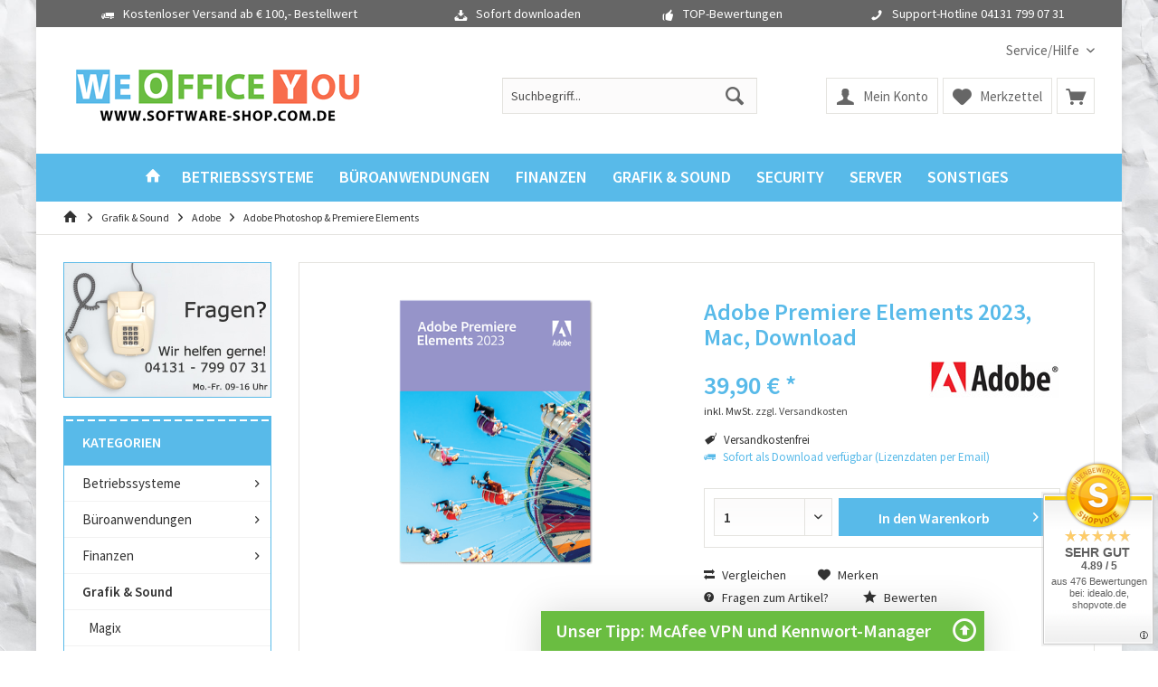

--- FILE ---
content_type: text/html; charset=UTF-8
request_url: https://software-shop.com.de/grafik-sound/adobe/adobe-photoshop-premiere-elements/2023/1786/adobe-premiere-elements-2023-mac-download?c=642
body_size: 19178
content:
<!DOCTYPE html> <html class="no-js" lang="de" itemscope="itemscope" itemtype="https://schema.org/WebPage"> <head> <meta charset="utf-8"> <meta name="author" content="Richard Mendel" /> <meta name="robots" content="index,follow" /> <meta name="revisit-after" content="15 days" /> <meta name="keywords" content="Adobe Premiere Elements 2023, Mac, Download" /> <meta name="description" content="Adobe Premiere Elements 2023 zum unschlagbaren Preis kaufen und sofort herunterladen" /> <link href="/fonts/fonts.css" rel="stylesheet"> <meta property="og:type" content="product" /> <meta property="og:site_name" content="software-shop.com.de" /> <meta property="og:url" content="https://software-shop.com.de/grafik-sound/adobe/adobe-photoshop-premiere-elements/2023/1786/adobe-premiere-elements-2023-mac-download" /> <meta property="og:title" content="Adobe Premiere Elements 2023, Mac, Download" /> <meta property="og:description" content="&amp;nbsp;Adobe Premiere Elements ist die perfekte Videobearbeitungssoftware für alle, die ihre Videos auf die nächste Stufe bringen wollen. Mit den…" /> <meta property="og:image" content="https://software-shop.com.de/media/image/8d/88/a4/adobe-pre-2023YCCZrnQrJoPIs.png" /> <meta property="product:brand" content="Adobe" /> <meta property="product:price" content="39,90" /> <meta property="product:product_link" content="https://software-shop.com.de/grafik-sound/adobe/adobe-photoshop-premiere-elements/2023/1786/adobe-premiere-elements-2023-mac-download" /> <meta name="twitter:card" content="product" /> <meta name="twitter:site" content="software-shop.com.de" /> <meta name="twitter:title" content="Adobe Premiere Elements 2023, Mac, Download" /> <meta name="twitter:description" content="&amp;nbsp;Adobe Premiere Elements ist die perfekte Videobearbeitungssoftware für alle, die ihre Videos auf die nächste Stufe bringen wollen. Mit den…" /> <meta name="twitter:image" content="https://software-shop.com.de/media/image/8d/88/a4/adobe-pre-2023YCCZrnQrJoPIs.png" /> <meta itemprop="copyrightHolder" content="software-shop.com.de" /> <meta itemprop="copyrightYear" content="2013" /> <meta itemprop="isFamilyFriendly" content="True" /> <meta itemprop="image" content="https://software-shop.com.de/media/image/98/c1/25/Logo-340x70ik1u6xkqSvuBP.gif" /> <meta name="viewport" content="width=device-width, initial-scale=1.0"> <meta name="mobile-web-app-capable" content="yes"> <meta name="apple-mobile-web-app-title" content="software-shop.com.de"> <meta name="apple-mobile-web-app-capable" content="yes"> <meta name="apple-mobile-web-app-status-bar-style" content="default"> <link rel="apple-touch-icon-precomposed" href="/custom/plugins/TcinnKidsTheme/Resources/Themes/Frontend/KidsTheme/frontend/_public/src/img/_kids/favicon.png"> <link rel="shortcut icon" href="https://software-shop.com.de/media/image/5d/50/9b/Favicon16x16.gif"> <meta name="msapplication-navbutton-color" content="#58BAE9" /> <meta name="application-name" content="software-shop.com.de" /> <meta name="msapplication-starturl" content="https://software-shop.com.de/" /> <meta name="msapplication-window" content="width=1024;height=768" /> <meta name="msapplication-TileImage" content="/custom/plugins/TcinnKidsTheme/Resources/Themes/Frontend/KidsTheme/frontend/_public/src/img/_kids/favicon.png"> <meta name="msapplication-TileColor" content="#58BAE9"> <meta name="theme-color" content="#58BAE9" /> <link rel="canonical" href="https://software-shop.com.de/grafik-sound/adobe/adobe-photoshop-premiere-elements/2023/1786/adobe-premiere-elements-2023-mac-download" /> <title itemprop="name">Adobe Premiere Elements 2023, Mac, Download | software-shop.com.de</title> <link href="/web/cache/1761729036_8ee215465ca00cc92979088a00680749.css" media="all" rel="stylesheet" type="text/css" /> </head> <body class="is--ctl-detail is--act-index tcinntheme themeware-kids layout-boxed boxedshadow gwfont1 gwfont2 headtyp-3 header-3 no-sticky" > <div data-paypalUnifiedMetaDataContainer="true" data-paypalUnifiedRestoreOrderNumberUrl="https://software-shop.com.de/widgets/PaypalUnifiedOrderNumber/restoreOrderNumber" class="is--hidden"> </div> <div class="page-wrap"> <noscript class="noscript-main"> <div class="alert is--warning"> <div class="alert--icon"> <i class="icon--element icon--warning"></i> </div> <div class="alert--content"> Um software-shop.com.de in vollem Umfang nutzen zu k&ouml;nnen, empfehlen wir Ihnen Javascript in Ihrem Browser zu aktiveren. </div> </div> </noscript> <header class="header-main mobil-usp"> <div class="topbar--features"> <div> <div class="feature-1 b280 b478 b767 b1023 b1259"><i class="icon--truck"></i><span>Kostenloser Versand ab € 100,- Bestellwert</span></div> <div class="feature-2 b767 b1023 b1259"><i class="icon--download"></i><span>Sofort downloaden</span></div> <div class="feature-3 b1023 b1259"><i class="icon--thumbsup"></i><span>TOP-Bewertungen</span></div> <div class="feature-4 b1259"><i class="icon--phone"></i><span>Support-Hotline 04131 799 07 31</span></div> </div> </div> <div class="topbar top-bar"> <div class="top-bar--navigation" role="menubar">   <div class="navigation--entry entry--service has--drop-down" role="menuitem" aria-haspopup="true" data-drop-down-menu="true"> <span class="service--display">Service/Hilfe</span>  <ul class="service--list is--rounded" role="menu"> <li class="service--entry" role="menuitem"> <a class="service--link" href="javascript:openCookieConsentManager()" title="Cookie settings" > Cookie settings </a> </li> <li class="service--entry" role="menuitem"> <a class="service--link" href="https://software-shop.com.de/ueber-uns" title="Über uns" > Über uns </a> </li> <li class="service--entry" role="menuitem"> <a class="service--link" href="https://software-shop.com.de/hilfe/support" title="Hilfe / Support" > Hilfe / Support </a> </li> <li class="service--entry" role="menuitem"> <a class="service--link" href="https://software-shop.com.de/kontaktformular" title="Kontakt" target="_self"> Kontakt </a> </li> <li class="service--entry" role="menuitem"> <a class="service--link" href="https://software-shop.com.de/versand-und-zahlungsbedingungen" title="Versand und Zahlungsbedingungen" > Versand und Zahlungsbedingungen </a> </li> <li class="service--entry" role="menuitem"> <a class="service--link" href="https://software-shop.com.de/widerrufsbestimmungen" title="Widerrufsbestimmungen" > Widerrufsbestimmungen </a> </li> <li class="service--entry" role="menuitem"> <a class="service--link" href="https://software-shop.com.de/datenschutz" title="Datenschutz" > Datenschutz </a> </li> <li class="service--entry" role="menuitem"> <a class="service--link" href="https://software-shop.com.de/allgemeine-geschaeftsbedingungen-mit-kundeninformationen" title="Allgemeine Geschäftsbedingungen mit Kundeninformationen" > Allgemeine Geschäftsbedingungen mit Kundeninformationen </a> </li> <li class="service--entry" role="menuitem"> <a class="service--link" href="https://software-shop.com.de/impressum" title="Impressum" > Impressum </a> </li> </ul>  </div> </div> <div class="header-container"> <div class="header-logo-and-suche"> <div class="logo hover-typ-1" role="banner"> <a class="logo--link" href="https://software-shop.com.de/" title="software-shop.com.de - zur Startseite wechseln"> <picture> <source srcset="https://software-shop.com.de/media/image/98/c1/25/Logo-340x70ik1u6xkqSvuBP.gif" media="(min-width: 78.75em)"> <source srcset="https://software-shop.com.de/media/image/98/c1/25/Logo-340x70ik1u6xkqSvuBP.gif" media="(min-width: 64em)"> <source srcset="https://software-shop.com.de/media/image/98/c1/25/Logo-340x70ik1u6xkqSvuBP.gif" media="(min-width: 48em)"> <img srcset="https://software-shop.com.de/media/image/98/c1/25/Logo-340x70ik1u6xkqSvuBP.gif" alt="software-shop.com.de - zur Startseite wechseln" title="software-shop.com.de - zur Startseite wechseln"/> </picture> </a> </div> </div> <div id="header--searchform" data-search="true" aria-haspopup="true"> <form action="/search" method="get" class="main-search--form"> <input type="search" name="sSearch" class="main-search--field" autocomplete="off" autocapitalize="off" placeholder="Suchbegriff..." maxlength="30" /> <button type="submit" class="main-search--button"> <i class="icon--search"></i> <span class="main-search--text"></span> </button> <div class="form--ajax-loader">&nbsp;</div> </form> <div class="main-search--results"></div> </div> <div class="notepad-and-cart top-bar--navigation">  <div class="navigation--entry entry--cart" role="menuitem"> <a class="is--icon-left cart--link titletooltip" href="https://software-shop.com.de/checkout/cart" title="Warenkorb"> <i class="icon--basket"></i> <span class="cart--display"> Warenkorb </span> <span class="badge is--minimal cart--quantity is--hidden">0</span> </a> <div class="ajax-loader">&nbsp;</div> </div> <div class="navigation--entry entry--notepad" role="menuitem"> <a href="https://software-shop.com.de/note" title="Merkzettel"> <i class="icon--heart"></i> <span class="notepad--name"> Merkzettel </span> </a> </div> <div id="useraccountmenu" title="Kundenkonto" class="navigation--entry account-dropdown has--drop-down" role="menuitem" data-offcanvas="true" data-offcanvasselector=".account-dropdown-container"> <span class="account--display"> <i class="icon--account"></i> <span class="name--account">Mein Konto</span> </span> <div class="account-dropdown-container"> <div class="entry--close-off-canvas"> <a href="#close-account-menu" class="account--close-off-canvas" title="Menü schließen"> Menü schließen <i class="icon--arrow-right"></i> </a> </div> <span>Kundenkonto</span> <a href="https://software-shop.com.de/account" title="Mein Konto" class="anmelden--button btn is--primary service--link">Anmelden</a> <div class="registrieren-container">oder <a href="https://software-shop.com.de/account" title="Mein Konto" class="service--link">registrieren</a></div> <div class="infotext-container">Nach der Anmeldung, können Sie hier auf Ihren Kundenbereich zugreifen.</div> </div> </div>  <div class="navigation--entry entry--compare is--hidden" role="menuitem" aria-haspopup="true" data-drop-down-menu="true"> <div>   </div> </div> </div> <div class="navigation--entry entry--menu-left" role="menuitem"> <a class="entry--link entry--trigger is--icon-left" href="#offcanvas--left" data-offcanvas="true" data-offCanvasSelector=".sidebar-main"> <i class="icon--menu"></i> <span class="menu--name">Menü</span> </a> </div> </div> </div> <div class="headbar colorwhite"> <nav class="navigation-main hide-kategorie-button hover-typ-2 font-family-primary" data-tc-menu-headline="false" data-tc-menu-text="false"> <div data-menu-scroller="true" data-listSelector=".navigation--list.container" data-viewPortSelector=".navigation--list-wrapper" data-stickyMenu="true" data-stickyMenuTablet="0" data-stickyMenuPhone="0" data-stickyMenuPosition="400" data-stickyMenuDuration="300" > <div class="navigation--list-wrapper"> <ul class="navigation--list container" role="menubar" itemscope="itemscope" itemtype="https://schema.org/SiteNavigationElement"> <li class="navigation--entry is--home homeiconlink" role="menuitem"> <a class="navigation--link is--first" href="https://software-shop.com.de/" title="Home" itemprop="url"> <i itemprop="name" class="icon--house"></i> </a> </li><li class="navigation--entry" role="menuitem"><a class="navigation--link" href="https://software-shop.com.de/betriebssysteme/" title="Betriebssysteme" aria-label="Betriebssysteme" itemprop="url"><span itemprop="name">Betriebssysteme</span></a></li><li class="navigation--entry" role="menuitem"><a class="navigation--link" href="https://software-shop.com.de/bueroanwendungen/" title="Büroanwendungen" aria-label="Büroanwendungen" itemprop="url"><span itemprop="name">Büroanwendungen</span></a></li><li class="navigation--entry" role="menuitem"><a class="navigation--link" href="https://software-shop.com.de/finanzen/" title="Finanzen" aria-label="Finanzen" itemprop="url"><span itemprop="name">Finanzen</span></a></li><li class="navigation--entry is--active" role="menuitem"><a class="navigation--link is--active" href="https://software-shop.com.de/grafik-sound/" title="Grafik & Sound" aria-label="Grafik & Sound" itemprop="url"><span itemprop="name">Grafik & Sound</span></a></li><li class="navigation--entry" role="menuitem"><a class="navigation--link" href="https://software-shop.com.de/security/" title="Security" aria-label="Security" itemprop="url"><span itemprop="name">Security</span></a></li><li class="navigation--entry" role="menuitem"><a class="navigation--link" href="https://software-shop.com.de/server/" title="Server" aria-label="Server" itemprop="url"><span itemprop="name">Server</span></a></li><li class="navigation--entry" role="menuitem"><a class="navigation--link" href="https://software-shop.com.de/sonstiges/" title="Sonstiges" aria-label="Sonstiges" itemprop="url"><span itemprop="name">Sonstiges</span></a></li> </ul> </div> <div class="advanced-menu" data-advanced-menu="true" data-hoverDelay="250"> <div class="menu--container"> <div class="button-container"> <a href="https://software-shop.com.de/betriebssysteme/" class="button--category" aria-label="Zur Kategorie Betriebssysteme" title="Zur Kategorie Betriebssysteme"> <i class="icon--arrow-right"></i> Zur Kategorie Betriebssysteme </a> <span class="button--close"> <i class="icon--cross"></i> </span> </div> <div class="content--wrapper has--content has--teaser"> <ul class="menu--list menu--level-0 columns--2" style="width: 50%;"> <li class="menu--list-item item--level-0" style="width: 100%"> <a href="https://software-shop.com.de/betriebssysteme/windows-11/" class="menu--list-item-link" aria-label="Windows 11" title="Windows 11">Windows 11</a> </li> <li class="menu--list-item item--level-0" style="width: 100%"> <a href="https://software-shop.com.de/betriebssysteme/windows-10/" class="menu--list-item-link" aria-label="Windows 10" title="Windows 10">Windows 10</a> <ul class="menu--list menu--level-1 columns--2"> <li class="menu--list-item item--level-1"> <a href="https://software-shop.com.de/betriebssysteme/windows-10/windows-10-home/" class="menu--list-item-link" aria-label="Windows 10 Home" title="Windows 10 Home">Windows 10 Home</a> </li> <li class="menu--list-item item--level-1"> <a href="https://software-shop.com.de/betriebssysteme/windows-10/windows-10-pro/" class="menu--list-item-link" aria-label="Windows 10 Pro" title="Windows 10 Pro">Windows 10 Pro</a> </li> </ul> </li> <li class="menu--list-item item--level-0" style="width: 100%"> <a href="https://software-shop.com.de/betriebssysteme/windows-8.1/" class="menu--list-item-link" aria-label="Windows 8.1" title="Windows 8.1">Windows 8.1</a> <ul class="menu--list menu--level-1 columns--2"> <li class="menu--list-item item--level-1"> <a href="https://software-shop.com.de/betriebssysteme/windows-8.1/windows-8.1/" class="menu--list-item-link" aria-label="Windows 8.1" title="Windows 8.1">Windows 8.1</a> </li> <li class="menu--list-item item--level-1"> <a href="https://software-shop.com.de/betriebssysteme/windows-8.1/windows-8.1-pro/" class="menu--list-item-link" aria-label="Windows 8.1 Pro" title="Windows 8.1 Pro">Windows 8.1 Pro</a> </li> </ul> </li> <li class="menu--list-item item--level-0" style="width: 100%"> <a href="https://software-shop.com.de/betriebssysteme/windows-8/" class="menu--list-item-link" aria-label="Windows 8" title="Windows 8">Windows 8</a> <ul class="menu--list menu--level-1 columns--2"> <li class="menu--list-item item--level-1"> <a href="https://software-shop.com.de/betriebssysteme/windows-8/windows-8/" class="menu--list-item-link" aria-label="Windows 8" title="Windows 8">Windows 8</a> </li> <li class="menu--list-item item--level-1"> <a href="https://software-shop.com.de/betriebssysteme/windows-8/windows-8-pro/" class="menu--list-item-link" aria-label="Windows 8 Pro" title="Windows 8 Pro">Windows 8 Pro</a> </li> </ul> </li> <li class="menu--list-item item--level-0" style="width: 100%"> <a href="https://software-shop.com.de/betriebssysteme/windows-7/" class="menu--list-item-link" aria-label="Windows 7" title="Windows 7">Windows 7</a> </li> </ul> <div class="menu--delimiter" style="right: 50%;"></div> <div class="menu--teaser" style="width: 50%;"> <div class="teaser--headline">Betriebssysteme</div> </div> </div> </div> <div class="menu--container"> <div class="button-container"> <a href="https://software-shop.com.de/bueroanwendungen/" class="button--category" aria-label="Zur Kategorie Büroanwendungen" title="Zur Kategorie Büroanwendungen"> <i class="icon--arrow-right"></i> Zur Kategorie Büroanwendungen </a> <span class="button--close"> <i class="icon--cross"></i> </span> </div> <div class="content--wrapper has--content has--teaser"> <ul class="menu--list menu--level-0 columns--2" style="width: 50%;"> <li class="menu--list-item item--level-0" style="width: 100%"> <a href="https://software-shop.com.de/bueroanwendungen/abbyy/" class="menu--list-item-link" aria-label="ABBYY" title="ABBYY">ABBYY</a> </li> <li class="menu--list-item item--level-0" style="width: 100%"> <a href="https://software-shop.com.de/bueroanwendungen/ashampoo-office/" class="menu--list-item-link" aria-label="Ashampoo Office" title="Ashampoo Office">Ashampoo Office</a> </li> <li class="menu--list-item item--level-0" style="width: 100%"> <a href="https://software-shop.com.de/bueroanwendungen/microsoft-office/" class="menu--list-item-link" aria-label="Microsoft Office" title="Microsoft Office">Microsoft Office</a> <ul class="menu--list menu--level-1 columns--2"> <li class="menu--list-item item--level-1"> <a href="https://software-shop.com.de/bueroanwendungen/microsoft-office/microsoft-office-2024/" class="menu--list-item-link" aria-label="Microsoft Office 2024" title="Microsoft Office 2024">Microsoft Office 2024</a> </li> <li class="menu--list-item item--level-1"> <a href="https://software-shop.com.de/bueroanwendungen/microsoft-office/microsoft-office-2021/" class="menu--list-item-link" aria-label="Microsoft Office 2021" title="Microsoft Office 2021">Microsoft Office 2021</a> </li> <li class="menu--list-item item--level-1"> <a href="https://software-shop.com.de/bueroanwendungen/microsoft-office/microsoft-office-365/" class="menu--list-item-link" aria-label="Microsoft Office 365" title="Microsoft Office 365">Microsoft Office 365</a> </li> <li class="menu--list-item item--level-1"> <a href="https://software-shop.com.de/bueroanwendungen/microsoft-office/microsoft-office-2019/" class="menu--list-item-link" aria-label="Microsoft Office 2019" title="Microsoft Office 2019">Microsoft Office 2019</a> </li> <li class="menu--list-item item--level-1"> <a href="https://software-shop.com.de/bueroanwendungen/microsoft-office/microsoft-office-2016/" class="menu--list-item-link" aria-label="Microsoft Office 2016" title="Microsoft Office 2016">Microsoft Office 2016</a> </li> <li class="menu--list-item item--level-1"> <a href="https://software-shop.com.de/bueroanwendungen/microsoft-office/microsoft-office-2016-fuer-mac/" class="menu--list-item-link" aria-label="Microsoft Office 2016 für Mac" title="Microsoft Office 2016 für Mac">Microsoft Office 2016 für Mac</a> </li> <li class="menu--list-item item--level-1"> <a href="https://software-shop.com.de/bueroanwendungen/microsoft-office/microsoft-office-2013/" class="menu--list-item-link" aria-label="Microsoft Office 2013" title="Microsoft Office 2013">Microsoft Office 2013</a> </li> <li class="menu--list-item item--level-1"> <a href="https://software-shop.com.de/bueroanwendungen/microsoft-office/microsoft-office-2010/" class="menu--list-item-link" aria-label="Microsoft Office 2010" title="Microsoft Office 2010">Microsoft Office 2010</a> </li> <li class="menu--list-item item--level-1"> <a href="https://software-shop.com.de/bueroanwendungen/microsoft-office/microsoft-office-2007/" class="menu--list-item-link" aria-label="Microsoft Office 2007" title="Microsoft Office 2007">Microsoft Office 2007</a> </li> <li class="menu--list-item item--level-1"> <a href="https://software-shop.com.de/bueroanwendungen/microsoft-office/microsoft-office-2003/" class="menu--list-item-link" aria-label="Microsoft Office 2003" title="Microsoft Office 2003">Microsoft Office 2003</a> </li> </ul> </li> <li class="menu--list-item item--level-0" style="width: 100%"> <a href="https://software-shop.com.de/bueroanwendungen/microsoft-visio/" class="menu--list-item-link" aria-label="Microsoft Visio" title="Microsoft Visio">Microsoft Visio</a> <ul class="menu--list menu--level-1 columns--2"> <li class="menu--list-item item--level-1"> <a href="https://software-shop.com.de/bueroanwendungen/microsoft-visio/visio-2021/" class="menu--list-item-link" aria-label="Visio 2021" title="Visio 2021">Visio 2021</a> </li> <li class="menu--list-item item--level-1"> <a href="https://software-shop.com.de/bueroanwendungen/microsoft-visio/visio-2019/" class="menu--list-item-link" aria-label="Visio 2019" title="Visio 2019">Visio 2019</a> </li> <li class="menu--list-item item--level-1"> <a href="https://software-shop.com.de/bueroanwendungen/microsoft-visio/visio-2016/" class="menu--list-item-link" aria-label="Visio 2016" title="Visio 2016">Visio 2016</a> </li> <li class="menu--list-item item--level-1"> <a href="https://software-shop.com.de/bueroanwendungen/microsoft-visio/visio-2013/" class="menu--list-item-link" aria-label="Visio 2013" title="Visio 2013">Visio 2013</a> </li> <li class="menu--list-item item--level-1"> <a href="https://software-shop.com.de/bueroanwendungen/microsoft-visio/visio-2010/" class="menu--list-item-link" aria-label="Visio 2010" title="Visio 2010">Visio 2010</a> </li> <li class="menu--list-item item--level-1"> <a href="https://software-shop.com.de/bueroanwendungen/microsoft-visio/visio-2007/" class="menu--list-item-link" aria-label="Visio 2007" title="Visio 2007">Visio 2007</a> </li> </ul> </li> <li class="menu--list-item item--level-0" style="width: 100%"> <a href="https://software-shop.com.de/bueroanwendungen/microsoft-project/" class="menu--list-item-link" aria-label="Microsoft Project" title="Microsoft Project">Microsoft Project</a> <ul class="menu--list menu--level-1 columns--2"> <li class="menu--list-item item--level-1"> <a href="https://software-shop.com.de/bueroanwendungen/microsoft-project/project-2021/" class="menu--list-item-link" aria-label="Project 2021" title="Project 2021">Project 2021</a> </li> <li class="menu--list-item item--level-1"> <a href="https://software-shop.com.de/bueroanwendungen/microsoft-project/project-2019/" class="menu--list-item-link" aria-label="Project 2019" title="Project 2019">Project 2019</a> </li> <li class="menu--list-item item--level-1"> <a href="https://software-shop.com.de/bueroanwendungen/microsoft-project/project-2016/" class="menu--list-item-link" aria-label="Project 2016" title="Project 2016">Project 2016</a> </li> <li class="menu--list-item item--level-1"> <a href="https://software-shop.com.de/bueroanwendungen/microsoft-project/project-2013/" class="menu--list-item-link" aria-label="Project 2013" title="Project 2013">Project 2013</a> </li> <li class="menu--list-item item--level-1"> <a href="https://software-shop.com.de/bueroanwendungen/microsoft-project/project-2010/" class="menu--list-item-link" aria-label="Project 2010" title="Project 2010">Project 2010</a> </li> <li class="menu--list-item item--level-1"> <a href="https://software-shop.com.de/bueroanwendungen/microsoft-project/project-2007/" class="menu--list-item-link" aria-label="Project 2007" title="Project 2007">Project 2007</a> </li> </ul> </li> <li class="menu--list-item item--level-0" style="width: 100%"> <a href="https://software-shop.com.de/bueroanwendungen/parallels-desktop/" class="menu--list-item-link" aria-label="Parallels Desktop" title="Parallels Desktop">Parallels Desktop</a> </li> <li class="menu--list-item item--level-0" style="width: 100%"> <a href="https://software-shop.com.de/bueroanwendungen/softmaker-office/" class="menu--list-item-link" aria-label="Softmaker Office" title="Softmaker Office">Softmaker Office</a> </li> </ul> <div class="menu--delimiter" style="right: 50%;"></div> <div class="menu--teaser" style="width: 50%;"> <div class="teaser--headline">Büroanwendungen</div> </div> </div> </div> <div class="menu--container"> <div class="button-container"> <a href="https://software-shop.com.de/finanzen/" class="button--category" aria-label="Zur Kategorie Finanzen" title="Zur Kategorie Finanzen"> <i class="icon--arrow-right"></i> Zur Kategorie Finanzen </a> <span class="button--close"> <i class="icon--cross"></i> </span> </div> <div class="content--wrapper has--content has--teaser"> <ul class="menu--list menu--level-0 columns--2" style="width: 50%;"> <li class="menu--list-item item--level-0" style="width: 100%"> <a href="https://software-shop.com.de/finanzen/wiso/" class="menu--list-item-link" aria-label="WISO" title="WISO">WISO</a> </li> <li class="menu--list-item item--level-0" style="width: 100%"> <a href="https://software-shop.com.de/finanzen/lexware/" class="menu--list-item-link" aria-label="Lexware" title="Lexware">Lexware</a> <ul class="menu--list menu--level-1 columns--2"> <li class="menu--list-item item--level-1"> <a href="https://software-shop.com.de/finanzen/lexware/buchhaltung/" class="menu--list-item-link" aria-label="Buchhaltung" title="Buchhaltung">Buchhaltung</a> </li> </ul> </li> </ul> <div class="menu--delimiter" style="right: 50%;"></div> <div class="menu--teaser" style="width: 50%;"> <div class="teaser--headline">Finanzprogramme</div> </div> </div> </div> <div class="menu--container"> <div class="button-container"> <a href="https://software-shop.com.de/grafik-sound/" class="button--category" aria-label="Zur Kategorie Grafik &amp; Sound" title="Zur Kategorie Grafik &amp; Sound"> <i class="icon--arrow-right"></i> Zur Kategorie Grafik & Sound </a> <span class="button--close"> <i class="icon--cross"></i> </span> </div> <div class="content--wrapper has--content has--teaser"> <ul class="menu--list menu--level-0 columns--2" style="width: 50%;"> <li class="menu--list-item item--level-0" style="width: 100%"> <a href="https://software-shop.com.de/grafik-sound/magix/" class="menu--list-item-link" aria-label="Magix" title="Magix">Magix</a> </li> <li class="menu--list-item item--level-0" style="width: 100%"> <a href="https://software-shop.com.de/grafik-sound/adobe/" class="menu--list-item-link" aria-label="Adobe" title="Adobe">Adobe</a> <ul class="menu--list menu--level-1 columns--2"> <li class="menu--list-item item--level-1"> <a href="https://software-shop.com.de/grafik-sound/adobe/adobe-acrobat/" class="menu--list-item-link" aria-label="Adobe Acrobat" title="Adobe Acrobat">Adobe Acrobat</a> </li> <li class="menu--list-item item--level-1"> <a href="https://software-shop.com.de/grafik-sound/adobe/adobe-photoshop-premiere-elements/" class="menu--list-item-link" aria-label="Adobe Photoshop &amp; Premiere Elements" title="Adobe Photoshop &amp; Premiere Elements">Adobe Photoshop & Premiere Elements</a> </li> <li class="menu--list-item item--level-1"> <a href="https://software-shop.com.de/grafik-sound/adobe/adobe-creative-cloud/" class="menu--list-item-link" aria-label="Adobe Creative Cloud" title="Adobe Creative Cloud">Adobe Creative Cloud</a> </li> </ul> </li> <li class="menu--list-item item--level-0" style="width: 100%"> <a href="https://software-shop.com.de/grafik-sound/ashampoo/" class="menu--list-item-link" aria-label="Ashampoo" title="Ashampoo">Ashampoo</a> </li> <li class="menu--list-item item--level-0" style="width: 100%"> <a href="https://software-shop.com.de/grafik-sound/corel/" class="menu--list-item-link" aria-label="Corel" title="Corel">Corel</a> <ul class="menu--list menu--level-1 columns--2"> <li class="menu--list-item item--level-1"> <a href="https://software-shop.com.de/grafik-sound/corel/standard/" class="menu--list-item-link" aria-label="Standard" title="Standard">Standard</a> </li> <li class="menu--list-item item--level-1"> <a href="https://software-shop.com.de/grafik-sound/corel/aftershot/" class="menu--list-item-link" aria-label="AfterShot" title="AfterShot">AfterShot</a> </li> <li class="menu--list-item item--level-1"> <a href="https://software-shop.com.de/grafik-sound/corel/coreldraw/" class="menu--list-item-link" aria-label="CorelDraw" title="CorelDraw">CorelDraw</a> </li> <li class="menu--list-item item--level-1"> <a href="https://software-shop.com.de/grafik-sound/corel/painter/" class="menu--list-item-link" aria-label="Painter" title="Painter">Painter</a> </li> <li class="menu--list-item item--level-1"> <a href="https://software-shop.com.de/grafik-sound/corel/paintshop/" class="menu--list-item-link" aria-label="PaintShop" title="PaintShop">PaintShop</a> </li> </ul> </li> <li class="menu--list-item item--level-0" style="width: 100%"> <a href="https://software-shop.com.de/grafik-sound/skylum/" class="menu--list-item-link" aria-label="Skylum" title="Skylum">Skylum</a> </li> </ul> <div class="menu--delimiter" style="right: 50%;"></div> <div class="menu--teaser" style="width: 50%;"> <div class="teaser--headline">Grafik</div> </div> </div> </div> <div class="menu--container"> <div class="button-container"> <a href="https://software-shop.com.de/security/" class="button--category" aria-label="Zur Kategorie Security" title="Zur Kategorie Security"> <i class="icon--arrow-right"></i> Zur Kategorie Security </a> <span class="button--close"> <i class="icon--cross"></i> </span> </div> <div class="content--wrapper has--content has--teaser"> <ul class="menu--list menu--level-0 columns--2" style="width: 50%;"> <li class="menu--list-item item--level-0" style="width: 100%"> <a href="https://software-shop.com.de/security/acronis/" class="menu--list-item-link" aria-label="Acronis" title="Acronis">Acronis</a> <ul class="menu--list menu--level-1 columns--2"> <li class="menu--list-item item--level-1"> <a href="https://software-shop.com.de/security/acronis/acronis-true-image/" class="menu--list-item-link" aria-label="Acronis True Image" title="Acronis True Image">Acronis True Image</a> </li> </ul> </li> <li class="menu--list-item item--level-0" style="width: 100%"> <a href="https://software-shop.com.de/security/ashampoo/" class="menu--list-item-link" aria-label="Ashampoo" title="Ashampoo">Ashampoo</a> </li> <li class="menu--list-item item--level-0" style="width: 100%"> <a href="https://software-shop.com.de/security/aomei/" class="menu--list-item-link" aria-label="AOMEI" title="AOMEI">AOMEI</a> </li> <li class="menu--list-item item--level-0" style="width: 100%"> <a href="https://software-shop.com.de/security/avast/" class="menu--list-item-link" aria-label="Avast" title="Avast">Avast</a> <ul class="menu--list menu--level-1 columns--2"> <li class="menu--list-item item--level-1"> <a href="https://software-shop.com.de/security/avast/avast-antitrack-premium/" class="menu--list-item-link" aria-label="Avast AntiTrack Premium" title="Avast AntiTrack Premium">Avast AntiTrack Premium</a> </li> <li class="menu--list-item item--level-1"> <a href="https://software-shop.com.de/security/avast/avast-breachguard/" class="menu--list-item-link" aria-label="Avast BreachGuard" title="Avast BreachGuard">Avast BreachGuard</a> </li> <li class="menu--list-item item--level-1"> <a href="https://software-shop.com.de/security/avast/avast-cleanup-premium/" class="menu--list-item-link" aria-label="Avast Cleanup Premium" title="Avast Cleanup Premium">Avast Cleanup Premium</a> </li> <li class="menu--list-item item--level-1"> <a href="https://software-shop.com.de/security/avast/avast-driver-updater/" class="menu--list-item-link" aria-label="Avast Driver Updater" title="Avast Driver Updater">Avast Driver Updater</a> </li> <li class="menu--list-item item--level-1"> <a href="https://software-shop.com.de/security/avast/avast-mobile-seurity/" class="menu--list-item-link" aria-label="Avast Mobile Seurity" title="Avast Mobile Seurity">Avast Mobile Seurity</a> </li> <li class="menu--list-item item--level-1"> <a href="https://software-shop.com.de/security/avast/hma-pro-vpn/" class="menu--list-item-link" aria-label="HMA Pro VPN" title="HMA Pro VPN">HMA Pro VPN</a> </li> </ul> </li> <li class="menu--list-item item--level-0" style="width: 100%"> <a href="https://software-shop.com.de/security/avg/" class="menu--list-item-link" aria-label="AVG" title="AVG">AVG</a> <ul class="menu--list menu--level-1 columns--2"> <li class="menu--list-item item--level-1"> <a href="https://software-shop.com.de/security/avg/avg-antitrack/" class="menu--list-item-link" aria-label="AVG AntiTrack" title="AVG AntiTrack">AVG AntiTrack</a> </li> <li class="menu--list-item item--level-1"> <a href="https://software-shop.com.de/security/avg/avg-breachguard/" class="menu--list-item-link" aria-label="AVG BreachGuard" title="AVG BreachGuard">AVG BreachGuard</a> </li> <li class="menu--list-item item--level-1"> <a href="https://software-shop.com.de/security/avg/avg-driver-updater/" class="menu--list-item-link" aria-label="AVG Driver Updater" title="AVG Driver Updater">AVG Driver Updater</a> </li> <li class="menu--list-item item--level-1"> <a href="https://software-shop.com.de/security/avg/avg-pc-tune-up/" class="menu--list-item-link" aria-label="AVG PC Tune UP" title="AVG PC Tune UP">AVG PC Tune UP</a> </li> <li class="menu--list-item item--level-1"> <a href="https://software-shop.com.de/security/avg/avg-secure-vpn/" class="menu--list-item-link" aria-label="AVG Secure VPN" title="AVG Secure VPN">AVG Secure VPN</a> </li> <li class="menu--list-item item--level-1"> <a href="https://software-shop.com.de/security/avg/avg-ultimate/" class="menu--list-item-link" aria-label="AVG Ultimate" title="AVG Ultimate">AVG Ultimate</a> </li> </ul> </li> <li class="menu--list-item item--level-0" style="width: 100%"> <a href="https://software-shop.com.de/security/bitdefender/" class="menu--list-item-link" aria-label="Bitdefender" title="Bitdefender">Bitdefender</a> <ul class="menu--list menu--level-1 columns--2"> <li class="menu--list-item item--level-1"> <a href="https://software-shop.com.de/security/bitdefender/bitdefender-antivirus-plus/" class="menu--list-item-link" aria-label="Bitdefender AntiVirus Plus" title="Bitdefender AntiVirus Plus">Bitdefender AntiVirus Plus</a> </li> <li class="menu--list-item item--level-1"> <a href="https://software-shop.com.de/security/bitdefender/bitdefender-internet-security/" class="menu--list-item-link" aria-label="Bitdefender Internet Security" title="Bitdefender Internet Security">Bitdefender Internet Security</a> </li> <li class="menu--list-item item--level-1"> <a href="https://software-shop.com.de/security/bitdefender/bitdefender-total-security/" class="menu--list-item-link" aria-label="Bitdefender Total Security" title="Bitdefender Total Security">Bitdefender Total Security</a> </li> <li class="menu--list-item item--level-1"> <a href="https://software-shop.com.de/security/bitdefender/bitdefender-total-security-premium-vpn/" class="menu--list-item-link" aria-label="Bitdefender Total Security &amp; Premium VPN" title="Bitdefender Total Security &amp; Premium VPN">Bitdefender Total Security & Premium VPN</a> </li> <li class="menu--list-item item--level-1"> <a href="https://software-shop.com.de/security/bitdefender/bitdefender-family-pack/" class="menu--list-item-link" aria-label="Bitdefender Family Pack" title="Bitdefender Family Pack">Bitdefender Family Pack</a> </li> <li class="menu--list-item item--level-1"> <a href="https://software-shop.com.de/security/bitdefender/bitdefender-antivirus-for-mac/" class="menu--list-item-link" aria-label="Bitdefender ANTIVIRUS FOR MAC" title="Bitdefender ANTIVIRUS FOR MAC">Bitdefender ANTIVIRUS FOR MAC</a> </li> <li class="menu--list-item item--level-1"> <a href="https://software-shop.com.de/security/bitdefender/bitdefender-small-office-security-premium-security/" class="menu--list-item-link" aria-label="Bitdefender Small Office Security &amp; Premium Security " title="Bitdefender Small Office Security &amp; Premium Security ">Bitdefender Small Office Security & Premium Security </a> </li> <li class="menu--list-item item--level-1"> <a href="https://software-shop.com.de/security/bitdefender/bitdefender-mobile-security/" class="menu--list-item-link" aria-label="Bitdefender Mobile Security" title="Bitdefender Mobile Security">Bitdefender Mobile Security</a> </li> </ul> </li> <li class="menu--list-item item--level-0" style="width: 100%"> <a href="https://software-shop.com.de/security/eset/" class="menu--list-item-link" aria-label="ESET" title="ESET">ESET</a> <ul class="menu--list menu--level-1 columns--2"> <li class="menu--list-item item--level-1"> <a href="https://software-shop.com.de/security/eset/home-security-essential/" class="menu--list-item-link" aria-label="Home Security Essential" title="Home Security Essential">Home Security Essential</a> </li> <li class="menu--list-item item--level-1"> <a href="https://software-shop.com.de/security/eset/home-security-premium/" class="menu--list-item-link" aria-label="Home Security Premium" title="Home Security Premium">Home Security Premium</a> </li> <li class="menu--list-item item--level-1"> <a href="https://software-shop.com.de/security/eset/home-security-ultimate/" class="menu--list-item-link" aria-label="Home Security Ultimate" title="Home Security Ultimate">Home Security Ultimate</a> </li> <li class="menu--list-item item--level-1"> <a href="https://software-shop.com.de/security/eset/smart-security-premium/" class="menu--list-item-link" aria-label="Smart Security Premium" title="Smart Security Premium">Smart Security Premium</a> </li> <li class="menu--list-item item--level-1"> <a href="https://software-shop.com.de/security/eset/internet-security/" class="menu--list-item-link" aria-label="Internet Security" title="Internet Security">Internet Security</a> </li> <li class="menu--list-item item--level-1"> <a href="https://software-shop.com.de/security/eset/antivirus/" class="menu--list-item-link" aria-label="Antivirus" title="Antivirus">Antivirus</a> </li> <li class="menu--list-item item--level-1"> <a href="https://software-shop.com.de/security/eset/eset-small-business-security/" class="menu--list-item-link" aria-label="ESET Small Business Security" title="ESET Small Business Security">ESET Small Business Security</a> </li> </ul> </li> <li class="menu--list-item item--level-0" style="width: 100%"> <a href="https://software-shop.com.de/security/f-secure/" class="menu--list-item-link" aria-label="F-Secure" title="F-Secure">F-Secure</a> <ul class="menu--list menu--level-1 columns--2"> <li class="menu--list-item item--level-1"> <a href="https://software-shop.com.de/security/f-secure/id-protection/" class="menu--list-item-link" aria-label="ID Protection" title="ID Protection">ID Protection</a> </li> <li class="menu--list-item item--level-1"> <a href="https://software-shop.com.de/security/f-secure/f-secure-internet-security/" class="menu--list-item-link" aria-label="F-Secure Internet Security" title="F-Secure Internet Security">F-Secure Internet Security</a> </li> <li class="menu--list-item item--level-1"> <a href="https://software-shop.com.de/security/f-secure/f-secure-safe/" class="menu--list-item-link" aria-label="F-Secure Safe" title="F-Secure Safe">F-Secure Safe</a> </li> <li class="menu--list-item item--level-1"> <a href="https://software-shop.com.de/security/f-secure/f-secure-total-security-und-vpn/" class="menu--list-item-link" aria-label="F-Secure Total Security und VPN" title="F-Secure Total Security und VPN">F-Secure Total Security und VPN</a> </li> <li class="menu--list-item item--level-1"> <a href="https://software-shop.com.de/security/f-secure/f-secure-vpn-freedome/" class="menu--list-item-link" aria-label="F-Secure VPN/ Freedome" title="F-Secure VPN/ Freedome">F-Secure VPN/ Freedome</a> </li> </ul> </li> <li class="menu--list-item item--level-0" style="width: 100%"> <a href="https://software-shop.com.de/security/g-data/" class="menu--list-item-link" aria-label="G DATA" title="G DATA">G DATA</a> <ul class="menu--list menu--level-1 columns--2"> </ul> </li> <li class="menu--list-item item--level-0" style="width: 100%"> <a href="https://software-shop.com.de/security/kaspersky/" class="menu--list-item-link" aria-label="Kaspersky" title="Kaspersky">Kaspersky</a> <ul class="menu--list menu--level-1 columns--2"> <li class="menu--list-item item--level-1"> <a href="https://software-shop.com.de/security/kaspersky/kaspersky-standardpluspremium/" class="menu--list-item-link" aria-label="Kaspersky Standard/Plus/Premium" title="Kaspersky Standard/Plus/Premium">Kaspersky Standard/Plus/Premium</a> </li> <li class="menu--list-item item--level-1"> <a href="https://software-shop.com.de/security/kaspersky/kaspersky-anti-virus/" class="menu--list-item-link" aria-label="Kaspersky Anti-Virus" title="Kaspersky Anti-Virus">Kaspersky Anti-Virus</a> </li> <li class="menu--list-item item--level-1"> <a href="https://software-shop.com.de/security/kaspersky/kaspersky-internet-security/" class="menu--list-item-link" aria-label="Kaspersky Internet Security" title="Kaspersky Internet Security">Kaspersky Internet Security</a> </li> <li class="menu--list-item item--level-1"> <a href="https://software-shop.com.de/security/kaspersky/kaspersky-total-security/" class="menu--list-item-link" aria-label="Kaspersky Total Security" title="Kaspersky Total Security">Kaspersky Total Security</a> </li> <li class="menu--list-item item--level-1"> <a href="https://software-shop.com.de/security/kaspersky/kaspersky-safe-kids/" class="menu--list-item-link" aria-label="Kaspersky Safe Kids" title="Kaspersky Safe Kids">Kaspersky Safe Kids</a> </li> <li class="menu--list-item item--level-1"> <a href="https://software-shop.com.de/security/kaspersky/vpn-secure-connetion/" class="menu--list-item-link" aria-label="VPN Secure Connetion" title="VPN Secure Connetion">VPN Secure Connetion</a> </li> <li class="menu--list-item item--level-1"> <a href="https://software-shop.com.de/security/kaspersky/kaspersky-security-cloud/" class="menu--list-item-link" aria-label="Kaspersky Security Cloud" title="Kaspersky Security Cloud">Kaspersky Security Cloud</a> </li> <li class="menu--list-item item--level-1"> <a href="https://software-shop.com.de/security/kaspersky/kaspersky-small-office-security/" class="menu--list-item-link" aria-label="Kaspersky Small Office Security" title="Kaspersky Small Office Security">Kaspersky Small Office Security</a> </li> </ul> </li> <li class="menu--list-item item--level-0" style="width: 100%"> <a href="https://software-shop.com.de/security/mcafee/" class="menu--list-item-link" aria-label="McAfee" title="McAfee">McAfee</a> <ul class="menu--list menu--level-1 columns--2"> <li class="menu--list-item item--level-1"> <a href="https://software-shop.com.de/security/mcafee/mcafee-vpn/" class="menu--list-item-link" aria-label="McAfee+ &amp; VPN" title="McAfee+ &amp; VPN">McAfee+ & VPN</a> </li> <li class="menu--list-item item--level-1"> <a href="https://software-shop.com.de/security/mcafee/mcafee-antivirus/" class="menu--list-item-link" aria-label="McAfee Antivirus" title="McAfee Antivirus">McAfee Antivirus</a> </li> <li class="menu--list-item item--level-1"> <a href="https://software-shop.com.de/security/mcafee/mcafee-internet-security/" class="menu--list-item-link" aria-label="McAfee Internet Security" title="McAfee Internet Security">McAfee Internet Security</a> </li> <li class="menu--list-item item--level-1"> <a href="https://software-shop.com.de/security/mcafee/mcafee-total-protection/" class="menu--list-item-link" aria-label="McAfee Total Protection" title="McAfee Total Protection">McAfee Total Protection</a> </li> <li class="menu--list-item item--level-1"> <a href="https://software-shop.com.de/security/mcafee/mcafee-livesafe/" class="menu--list-item-link" aria-label="McAfee LiveSafe" title="McAfee LiveSafe">McAfee LiveSafe</a> </li> </ul> </li> <li class="menu--list-item item--level-0" style="width: 100%"> <a href="https://software-shop.com.de/security/malwarebytes/" class="menu--list-item-link" aria-label="Malwarebytes" title="Malwarebytes">Malwarebytes</a> </li> <li class="menu--list-item item--level-0" style="width: 100%"> <a href="https://software-shop.com.de/security/norton/" class="menu--list-item-link" aria-label="Norton" title="Norton">Norton</a> <ul class="menu--list menu--level-1 columns--2"> <li class="menu--list-item item--level-1"> <a href="https://software-shop.com.de/security/norton/norton-360/" class="menu--list-item-link" aria-label="Norton 360" title="Norton 360">Norton 360</a> </li> <li class="menu--list-item item--level-1"> <a href="https://software-shop.com.de/security/norton/norton-anti-virus/" class="menu--list-item-link" aria-label="Norton Anti-Virus" title="Norton Anti-Virus">Norton Anti-Virus</a> </li> <li class="menu--list-item item--level-1"> <a href="https://software-shop.com.de/security/norton/norton-security/" class="menu--list-item-link" aria-label="Norton Security" title="Norton Security">Norton Security</a> </li> <li class="menu--list-item item--level-1"> <a href="https://software-shop.com.de/security/norton/norton-utilities-antitrack/" class="menu--list-item-link" aria-label="Norton Utilities + AntiTrack" title="Norton Utilities + AntiTrack">Norton Utilities + AntiTrack</a> </li> </ul> </li> <li class="menu--list-item item--level-0" style="width: 100%"> <a href="https://software-shop.com.de/security/panda-security/" class="menu--list-item-link" aria-label="Panda Security" title="Panda Security">Panda Security</a> <ul class="menu--list menu--level-1 columns--2"> <li class="menu--list-item item--level-1"> <a href="https://software-shop.com.de/security/panda-security/dome-essentials/" class="menu--list-item-link" aria-label="Dome Essentials" title="Dome Essentials">Dome Essentials</a> </li> <li class="menu--list-item item--level-1"> <a href="https://software-shop.com.de/security/panda-security/dome-advanced/" class="menu--list-item-link" aria-label="Dome Advanced" title="Dome Advanced">Dome Advanced</a> </li> <li class="menu--list-item item--level-1"> <a href="https://software-shop.com.de/security/panda-security/dome-complete/" class="menu--list-item-link" aria-label="Dome Complete" title="Dome Complete">Dome Complete</a> </li> <li class="menu--list-item item--level-1"> <a href="https://software-shop.com.de/security/panda-security/dome-premium/" class="menu--list-item-link" aria-label="Dome Premium" title="Dome Premium">Dome Premium</a> </li> </ul> </li> <li class="menu--list-item item--level-0" style="width: 100%"> <a href="https://software-shop.com.de/security/trend-micro/" class="menu--list-item-link" aria-label="Trend Micro" title="Trend Micro">Trend Micro</a> <ul class="menu--list menu--level-1 columns--2"> <li class="menu--list-item item--level-1"> <a href="https://software-shop.com.de/security/trend-micro/trend-micro-internet-security/" class="menu--list-item-link" aria-label="Trend Micro Internet Security" title="Trend Micro Internet Security">Trend Micro Internet Security</a> </li> <li class="menu--list-item item--level-1"> <a href="https://software-shop.com.de/security/trend-micro/trend-micro-maximum-security/" class="menu--list-item-link" aria-label="Trend Micro Maximum Security" title="Trend Micro Maximum Security">Trend Micro Maximum Security</a> </li> </ul> </li> <li class="menu--list-item item--level-0" style="width: 100%"> <a href="https://software-shop.com.de/security/passwort-tresor/" class="menu--list-item-link" aria-label="Passwort &amp; Tresor" title="Passwort &amp; Tresor">Passwort & Tresor</a> </li> <li class="menu--list-item item--level-0" style="width: 100%"> <a href="https://software-shop.com.de/security/vpn-dienste/" class="menu--list-item-link" aria-label="VPN-Dienste" title="VPN-Dienste">VPN-Dienste</a> <ul class="menu--list menu--level-1 columns--2"> <li class="menu--list-item item--level-1"> <a href="https://software-shop.com.de/security/vpn-dienste/avast/" class="menu--list-item-link" aria-label="Avast" title="Avast">Avast</a> </li> <li class="menu--list-item item--level-1"> <a href="https://software-shop.com.de/security/vpn-dienste/avg/" class="menu--list-item-link" aria-label="AVG" title="AVG">AVG</a> </li> <li class="menu--list-item item--level-1"> <a href="https://software-shop.com.de/security/vpn-dienste/bitdefender-premium-vpn/" class="menu--list-item-link" aria-label="Bitdefender Premium VPN" title="Bitdefender Premium VPN">Bitdefender Premium VPN</a> </li> <li class="menu--list-item item--level-1"> <a href="https://software-shop.com.de/security/vpn-dienste/f-secure/" class="menu--list-item-link" aria-label="F-Secure" title="F-Secure">F-Secure</a> </li> <li class="menu--list-item item--level-1"> <a href="https://software-shop.com.de/security/vpn-dienste/kaspersky-vpn-secure-connection/" class="menu--list-item-link" aria-label="Kaspersky VPN Secure Connection" title="Kaspersky VPN Secure Connection">Kaspersky VPN Secure Connection</a> </li> <li class="menu--list-item item--level-1"> <a href="https://software-shop.com.de/security/vpn-dienste/nordvpn/" class="menu--list-item-link" aria-label="NordVPN" title="NordVPN">NordVPN</a> </li> <li class="menu--list-item item--level-1"> <a href="https://software-shop.com.de/security/vpn-dienste/surfshark-vpn/" class="menu--list-item-link" aria-label="Surfshark VPN" title="Surfshark VPN">Surfshark VPN</a> </li> </ul> </li> <li class="menu--list-item item--level-0" style="width: 100%"> <a href="https://software-shop.com.de/security/watchdog/" class="menu--list-item-link" aria-label="Watchdog" title="Watchdog">Watchdog</a> </li> </ul> <div class="menu--delimiter" style="right: 50%;"></div> <div class="menu--teaser" style="width: 50%;"> <div class="teaser--headline">IT-Sicherheit</div> </div> </div> </div> <div class="menu--container"> <div class="button-container"> <a href="https://software-shop.com.de/server/" class="button--category" aria-label="Zur Kategorie Server" title="Zur Kategorie Server"> <i class="icon--arrow-right"></i> Zur Kategorie Server </a> <span class="button--close"> <i class="icon--cross"></i> </span> </div> <div class="content--wrapper has--content has--teaser"> <ul class="menu--list menu--level-0 columns--2" style="width: 50%;"> <li class="menu--list-item item--level-0" style="width: 100%"> <a href="https://software-shop.com.de/server/microsoft-sql-server/" class="menu--list-item-link" aria-label="Microsoft SQL Server" title="Microsoft SQL Server">Microsoft SQL Server</a> <ul class="menu--list menu--level-1 columns--2"> <li class="menu--list-item item--level-1"> <a href="https://software-shop.com.de/server/microsoft-sql-server/sql-server-2012/" class="menu--list-item-link" aria-label="SQL Server 2012" title="SQL Server 2012">SQL Server 2012</a> </li> <li class="menu--list-item item--level-1"> <a href="https://software-shop.com.de/server/microsoft-sql-server/sql-server-2008/" class="menu--list-item-link" aria-label="SQL Server 2008" title="SQL Server 2008">SQL Server 2008</a> </li> <li class="menu--list-item item--level-1"> <a href="https://software-shop.com.de/server/microsoft-sql-server/sql-server-2022/" class="menu--list-item-link" aria-label="SQL Server 2022" title="SQL Server 2022">SQL Server 2022</a> </li> </ul> </li> <li class="menu--list-item item--level-0" style="width: 100%"> <a href="https://software-shop.com.de/server/exchange-server/" class="menu--list-item-link" aria-label="Exchange Server" title="Exchange Server">Exchange Server</a> </li> <li class="menu--list-item item--level-0" style="width: 100%"> <a href="https://software-shop.com.de/server/windows-server-2022/" class="menu--list-item-link" aria-label="Windows Server 2022" title="Windows Server 2022">Windows Server 2022</a> <ul class="menu--list menu--level-1 columns--2"> <li class="menu--list-item item--level-1"> <a href="https://software-shop.com.de/server/windows-server-2022/server-cals/" class="menu--list-item-link" aria-label="Server CALs" title="Server CALs">Server CALs</a> </li> </ul> </li> <li class="menu--list-item item--level-0" style="width: 100%"> <a href="https://software-shop.com.de/server/windows-server-2019/" class="menu--list-item-link" aria-label="Windows Server 2019" title="Windows Server 2019">Windows Server 2019</a> </li> <li class="menu--list-item item--level-0" style="width: 100%"> <a href="https://software-shop.com.de/server/windows-server-2016/" class="menu--list-item-link" aria-label="Windows Server 2016" title="Windows Server 2016">Windows Server 2016</a> </li> <li class="menu--list-item item--level-0" style="width: 100%"> <a href="https://software-shop.com.de/server/windows-server-2012/" class="menu--list-item-link" aria-label="Windows Server 2012" title="Windows Server 2012">Windows Server 2012</a> </li> <li class="menu--list-item item--level-0" style="width: 100%"> <a href="https://software-shop.com.de/server/windows-server-2008/" class="menu--list-item-link" aria-label="Windows Server 2008" title="Windows Server 2008">Windows Server 2008</a> </li> <li class="menu--list-item item--level-0" style="width: 100%"> <a href="https://software-shop.com.de/server/windows-server-2003/" class="menu--list-item-link" aria-label="Windows Server 2003" title="Windows Server 2003">Windows Server 2003</a> </li> </ul> <div class="menu--delimiter" style="right: 50%;"></div> <div class="menu--teaser" style="width: 50%;"> <div class="teaser--headline">Windows Server / SQL Server / Exchange Server</div> </div> </div> </div> <div class="menu--container"> <div class="button-container"> <a href="https://software-shop.com.de/sonstiges/" class="button--category" aria-label="Zur Kategorie Sonstiges" title="Zur Kategorie Sonstiges"> <i class="icon--arrow-right"></i> Zur Kategorie Sonstiges </a> <span class="button--close"> <i class="icon--cross"></i> </span> </div> <div class="content--wrapper has--content has--teaser"> <ul class="menu--list menu--level-0 columns--2" style="width: 50%;"> <li class="menu--list-item item--level-0" style="width: 100%"> <a href="https://software-shop.com.de/sonstiges/backup-data-recovery-partitionierung/" class="menu--list-item-link" aria-label="Backup &amp; Data Recovery &amp; Partitionierung" title="Backup &amp; Data Recovery &amp; Partitionierung">Backup & Data Recovery & Partitionierung</a> <ul class="menu--list menu--level-1 columns--2"> <li class="menu--list-item item--level-1"> <a href="https://software-shop.com.de/sonstiges/backup-data-recovery-partitionierung/aomei/" class="menu--list-item-link" aria-label="AOMEI" title="AOMEI">AOMEI</a> </li> <li class="menu--list-item item--level-1"> <a href="https://software-shop.com.de/sonstiges/backup-data-recovery-partitionierung/acronis/" class="menu--list-item-link" aria-label="Acronis" title="Acronis">Acronis</a> </li> <li class="menu--list-item item--level-1"> <a href="https://software-shop.com.de/sonstiges/backup-data-recovery-partitionierung/ashampoo/" class="menu--list-item-link" aria-label="Ashampoo" title="Ashampoo">Ashampoo</a> </li> <li class="menu--list-item item--level-1"> <a href="https://software-shop.com.de/sonstiges/backup-data-recovery-partitionierung/easeus/" class="menu--list-item-link" aria-label="EaseUS" title="EaseUS">EaseUS</a> </li> <li class="menu--list-item item--level-1"> <a href="https://software-shop.com.de/sonstiges/backup-data-recovery-partitionierung/langmeier/" class="menu--list-item-link" aria-label="Langmeier" title="Langmeier">Langmeier</a> </li> </ul> </li> <li class="menu--list-item item--level-0" style="width: 100%"> <a href="https://software-shop.com.de/sonstiges/pdf-editor/" class="menu--list-item-link" aria-label="PDF Editor" title="PDF Editor">PDF Editor</a> <ul class="menu--list menu--level-1 columns--2"> <li class="menu--list-item item--level-1"> <a href="https://software-shop.com.de/sonstiges/pdf-editor/avanquest/" class="menu--list-item-link" aria-label="Avanquest" title="Avanquest">Avanquest</a> </li> <li class="menu--list-item item--level-1"> <a href="https://software-shop.com.de/sonstiges/pdf-editor/abbyy/" class="menu--list-item-link" aria-label="ABBYY" title="ABBYY">ABBYY</a> </li> <li class="menu--list-item item--level-1"> <a href="https://software-shop.com.de/sonstiges/pdf-editor/ashampoo/" class="menu--list-item-link" aria-label="Ashampoo" title="Ashampoo">Ashampoo</a> </li> <li class="menu--list-item item--level-1"> <a href="https://software-shop.com.de/sonstiges/pdf-editor/kofax/" class="menu--list-item-link" aria-label="Kofax" title="Kofax">Kofax</a> </li> <li class="menu--list-item item--level-1"> <a href="https://software-shop.com.de/sonstiges/pdf-editor/adobe/" class="menu--list-item-link" aria-label="Adobe" title="Adobe">Adobe</a> </li> </ul> </li> <li class="menu--list-item item--level-0" style="width: 100%"> <a href="https://software-shop.com.de/sonstiges/brennsoftware/" class="menu--list-item-link" aria-label="Brennsoftware" title="Brennsoftware">Brennsoftware</a> </li> <li class="menu--list-item item--level-0" style="width: 100%"> <a href="https://software-shop.com.de/sonstiges/cad-software/" class="menu--list-item-link" aria-label="CAD Software" title="CAD Software">CAD Software</a> </li> <li class="menu--list-item item--level-0" style="width: 100%"> <a href="https://software-shop.com.de/sonstiges/systemoptimierung/" class="menu--list-item-link" aria-label="Systemoptimierung" title="Systemoptimierung">Systemoptimierung</a> </li> <li class="menu--list-item item--level-0" style="width: 100%"> <a href="https://software-shop.com.de/sonstiges/virtualisierung/" class="menu--list-item-link" aria-label="Virtualisierung" title="Virtualisierung">Virtualisierung</a> </li> <li class="menu--list-item item--level-0" style="width: 100%"> <a href="https://software-shop.com.de/sonstiges/sonstiges/" class="menu--list-item-link" aria-label="Sonstiges" title="Sonstiges">Sonstiges</a> </li> </ul> <div class="menu--delimiter" style="right: 50%;"></div> <div class="menu--teaser" style="width: 50%;"> <div class="teaser--headline">Sonstiges</div> </div> </div> </div> </div> </div> </nav> </div> </header> <div class="container--ajax-cart off-canvas-90" data-collapse-cart="true" data-displayMode="offcanvas"></div> <nav class="content--breadcrumb block"> <div> <ul class="breadcrumb--list" role="menu" itemscope itemtype="https://schema.org/BreadcrumbList"> <li class="breadcrumb--entry"> <a class="breadcrumb--icon" href="https://software-shop.com.de/"><i class="icon--house"></i></a> </li> <li class="breadcrumb--separator"> <i class="icon--arrow-right"></i> </li> <li role="menuitem" class="breadcrumb--entry" itemprop="itemListElement" itemscope itemtype="https://schema.org/ListItem"> <a class="breadcrumb--link" href="https://software-shop.com.de/grafik-sound/" title="Grafik &amp; Sound" itemprop="item"> <link itemprop="url" href="https://software-shop.com.de/grafik-sound/" /> <span class="breadcrumb--title" itemprop="name">Grafik & Sound</span> </a> <meta itemprop="position" content="0" /> </li> <li role="none" class="breadcrumb--separator"> <i class="icon--arrow-right"></i> </li> <li role="menuitem" class="breadcrumb--entry" itemprop="itemListElement" itemscope itemtype="https://schema.org/ListItem"> <a class="breadcrumb--link" href="https://software-shop.com.de/grafik-sound/adobe/" title="Adobe" itemprop="item"> <link itemprop="url" href="https://software-shop.com.de/grafik-sound/adobe/" /> <span class="breadcrumb--title" itemprop="name">Adobe</span> </a> <meta itemprop="position" content="1" /> </li> <li role="none" class="breadcrumb--separator"> <i class="icon--arrow-right"></i> </li> <li role="menuitem" class="breadcrumb--entry is--active" itemprop="itemListElement" itemscope itemtype="https://schema.org/ListItem"> <a class="breadcrumb--link" href="https://software-shop.com.de/grafik-sound/adobe/adobe-photoshop-premiere-elements/" title="Adobe Photoshop &amp; Premiere Elements" itemprop="item"> <link itemprop="url" href="https://software-shop.com.de/grafik-sound/adobe/adobe-photoshop-premiere-elements/" /> <span class="breadcrumb--title" itemprop="name">Adobe Photoshop & Premiere Elements</span> </a> <meta itemprop="position" content="2" /> </li> </ul> </div> </nav> <section class="content-main container block-group"> <div class="content-main--inner"> <div id='cookie-consent' class='off-canvas is--left block-transition' data-cookie-consent-manager='true'> <div class='cookie-consent--header cookie-consent--close'> Cookie-Einstellungen <i class="icon--arrow-right"></i> </div> <div class='cookie-consent--description'> Diese Website benutzt Cookies, die für den technischen Betrieb der Website erforderlich sind und stets gesetzt werden. Andere Cookies, die den Komfort bei Benutzung dieser Website erhöhen, der Direktwerbung dienen oder die Interaktion mit anderen Websites und sozialen Netzwerken vereinfachen sollen, werden nur mit Ihrer Zustimmung gesetzt. </div> </div> <aside class="sidebar-left lb-header-colored lb-header-bg-image" data-nsin="0" data-nsbl="0" data-nsno="0" data-nsde="1" data-nsli="1" data-nsse="1" data-nsre="0" data-nsca="0" data-nsac="1" data-nscu="1" data-nspw="1" data-nsne="1" data-nsfo="1" data-nssm="1" data-nsad="1" data-tnsin="0" data-tnsbl="0" data-tnsno="0" data-tnsde="1" data-tnsli="1" data-tnsse="1" data-tnsre="0" data-tnsca="0" data-tnsac="1" data-tnscu="1" data-tnspw="1" data-tnsne="1" data-tnsfo="1" data-tnssm="1" data-tnsad="1" > <div class="lb-element-oben"><p><img id="tinymce-editor-image-c5e7f67a-9b90-457f-8665-11a1e9694d2f" class="tinymce-editor-image tinymce-editor-image-c5e7f67a-9b90-457f-8665-11a1e9694d2f" src="https://software-shop.com.de/media/image/00/c4/be/Telefon-Support.jpg" alt="Telefon-Support" data-src="media/image/Telefon-Support.jpg"></p></div> <div class="sidebar-main off-canvas off-canvas-90"> <div class="navigation--entry entry--close-off-canvas"> <a href="#close-categories-menu" title="Menü schließen" class="navigation--link"> <i class="icon--cross"></i> </a> </div> <div class="navigation--smartphone"> <ul class="navigation--list "> <div class="mobile--switches">   </div> </ul> </div> <div class="sidebar--categories-wrapper lb-full-hover" data-subcategory-nav="true" data-mainCategoryId="3" data-categoryId="642" data-fetchUrl="/widgets/listing/getCategory/categoryId/642"> <div class="categories--headline navigation--headline"> Kategorien </div> <div class="sidebar--categories-navigation"> <ul class="sidebar--navigation categories--navigation navigation--list is--drop-down is--level0 is--rounded" role="menu"> <li class="navigation--entry has--sub-children" role="menuitem"> <a class="navigation--link link--go-forward" href="https://software-shop.com.de/betriebssysteme/" data-categoryId="7" data-fetchUrl="/widgets/listing/getCategory/categoryId/7" title="Betriebssysteme" > Betriebssysteme <span class="is--icon-right"> <i class="icon--arrow-right"></i> </span> </a> </li> <li class="navigation--entry has--sub-children" role="menuitem"> <a class="navigation--link link--go-forward" href="https://software-shop.com.de/bueroanwendungen/" data-categoryId="6" data-fetchUrl="/widgets/listing/getCategory/categoryId/6" title="Büroanwendungen" > Büroanwendungen <span class="is--icon-right"> <i class="icon--arrow-right"></i> </span> </a> </li> <li class="navigation--entry has--sub-children" role="menuitem"> <a class="navigation--link link--go-forward" href="https://software-shop.com.de/finanzen/" data-categoryId="9" data-fetchUrl="/widgets/listing/getCategory/categoryId/9" title="Finanzen" > Finanzen <span class="is--icon-right"> <i class="icon--arrow-right"></i> </span> </a> </li> <li class="navigation--entry is--active has--sub-categories has--sub-children" role="menuitem"> <a class="navigation--link is--active has--sub-categories link--go-forward" href="https://software-shop.com.de/grafik-sound/" data-categoryId="10" data-fetchUrl="/widgets/listing/getCategory/categoryId/10" title="Grafik &amp; Sound" > Grafik & Sound <span class="is--icon-right"> <i class="icon--arrow-right"></i> </span> </a> <ul class="sidebar--navigation categories--navigation navigation--list is--level1 is--rounded" role="menu"> <li class="navigation--entry" role="menuitem"> <a class="navigation--link" href="https://software-shop.com.de/grafik-sound/magix/" data-categoryId="676" data-fetchUrl="/widgets/listing/getCategory/categoryId/676" title="Magix" > Magix </a> </li> <li class="navigation--entry is--active has--sub-categories has--sub-children" role="menuitem"> <a class="navigation--link is--active has--sub-categories link--go-forward" href="https://software-shop.com.de/grafik-sound/adobe/" data-categoryId="192" data-fetchUrl="/widgets/listing/getCategory/categoryId/192" title="Adobe" > Adobe <span class="is--icon-right"> <i class="icon--arrow-right"></i> </span> </a> <ul class="sidebar--navigation categories--navigation navigation--list is--level2 navigation--level-high is--rounded" role="menu"> <li class="navigation--entry" role="menuitem"> <a class="navigation--link" href="https://software-shop.com.de/grafik-sound/adobe/adobe-acrobat/" data-categoryId="641" data-fetchUrl="/widgets/listing/getCategory/categoryId/641" title="Adobe Acrobat" > Adobe Acrobat </a> </li> <li class="navigation--entry is--active has--sub-categories has--sub-children" role="menuitem"> <a class="navigation--link is--active has--sub-categories link--go-forward" href="https://software-shop.com.de/grafik-sound/adobe/adobe-photoshop-premiere-elements/" data-categoryId="642" data-fetchUrl="/widgets/listing/getCategory/categoryId/642" title="Adobe Photoshop &amp; Premiere Elements" > Adobe Photoshop & Premiere Elements <span class="is--icon-right"> <i class="icon--arrow-right"></i> </span> </a> <ul class="sidebar--navigation categories--navigation navigation--list is--level3 navigation--level-high is--rounded" role="menu"> <li class="navigation--entry" role="menuitem"> <a class="navigation--link" href="https://software-shop.com.de/grafik-sound/adobe/adobe-photoshop-premiere-elements/2025/" data-categoryId="717" data-fetchUrl="/widgets/listing/getCategory/categoryId/717" title="2025" > 2025 </a> </li> <li class="navigation--entry" role="menuitem"> <a class="navigation--link" href="https://software-shop.com.de/grafik-sound/adobe/adobe-photoshop-premiere-elements/2024/" data-categoryId="693" data-fetchUrl="/widgets/listing/getCategory/categoryId/693" title="2024" > 2024 </a> </li> <li class="navigation--entry" role="menuitem"> <a class="navigation--link" href="https://software-shop.com.de/grafik-sound/adobe/adobe-photoshop-premiere-elements/2023/" data-categoryId="643" data-fetchUrl="/widgets/listing/getCategory/categoryId/643" title="2023" > 2023 </a> </li> </ul> </li> <li class="navigation--entry" role="menuitem"> <a class="navigation--link" href="https://software-shop.com.de/grafik-sound/adobe/adobe-creative-cloud/" data-categoryId="690" data-fetchUrl="/widgets/listing/getCategory/categoryId/690" title="Adobe Creative Cloud" > Adobe Creative Cloud </a> </li> </ul> </li> <li class="navigation--entry" role="menuitem"> <a class="navigation--link" href="https://software-shop.com.de/grafik-sound/ashampoo/" data-categoryId="631" data-fetchUrl="/widgets/listing/getCategory/categoryId/631" title="Ashampoo" > Ashampoo </a> </li> <li class="navigation--entry has--sub-children" role="menuitem"> <a class="navigation--link link--go-forward" href="https://software-shop.com.de/grafik-sound/corel/" data-categoryId="191" data-fetchUrl="/widgets/listing/getCategory/categoryId/191" title="Corel" > Corel <span class="is--icon-right"> <i class="icon--arrow-right"></i> </span> </a> </li> <li class="navigation--entry" role="menuitem"> <a class="navigation--link" href="https://software-shop.com.de/grafik-sound/skylum/" data-categoryId="550" data-fetchUrl="/widgets/listing/getCategory/categoryId/550" title="Skylum" > Skylum </a> </li> </ul> </li> <li class="navigation--entry has--sub-children" role="menuitem"> <a class="navigation--link link--go-forward" href="https://software-shop.com.de/security/" data-categoryId="5" data-fetchUrl="/widgets/listing/getCategory/categoryId/5" title="Security" > Security <span class="is--icon-right"> <i class="icon--arrow-right"></i> </span> </a> </li> <li class="navigation--entry has--sub-children" role="menuitem"> <a class="navigation--link link--go-forward" href="https://software-shop.com.de/server/" data-categoryId="20" data-fetchUrl="/widgets/listing/getCategory/categoryId/20" title="Server" > Server <span class="is--icon-right"> <i class="icon--arrow-right"></i> </span> </a> </li> <li class="navigation--entry has--sub-children" role="menuitem"> <a class="navigation--link link--go-forward" href="https://software-shop.com.de/sonstiges/" data-categoryId="236" data-fetchUrl="/widgets/listing/getCategory/categoryId/236" title="Sonstiges" > Sonstiges <span class="is--icon-right"> <i class="icon--arrow-right"></i> </span> </a> </li> <li class="navigation--entry" role="menuitem"> <a class="navigation--link" href="https://software-shop.com.de/sale/" data-categoryId="402" data-fetchUrl="/widgets/listing/getCategory/categoryId/402" title="SALE" > SALE </a> </li> </ul> </div> </div> <div class="lb-element-mitte show-for-mobil"><div class="shop-sites--container is--rounded"> <div class="navigation--headline">Vorteile</div> <ul class="usp"> <li>Top Bewertungen</li> <li>Sofort Downloaden</li> <li>Gratis Versand ab 100 €</li> <li>Gratis Versand bei Downloads</li> </ul> </div></div> <div class="sites-navigation show-for-mobil"> <div class="shop-sites--container is--rounded"> <div class="shop-sites--headline navigation--headline"> Informationen </div> <ul class="shop-sites--navigation sidebar--navigation navigation--list is--drop-down is--level0" role="menu"> <li class="navigation--entry" role="menuitem"> <a class="navigation--link" href="javascript:openCookieConsentManager()" title="Cookie settings" data-categoryId="46" data-fetchUrl="/widgets/listing/getCustomPage/pageId/46" > Cookie settings </a> </li> <li class="navigation--entry" role="menuitem"> <a class="navigation--link" href="https://software-shop.com.de/ueber-uns" title="Über uns" data-categoryId="9" data-fetchUrl="/widgets/listing/getCustomPage/pageId/9" > Über uns </a> </li> <li class="navigation--entry" role="menuitem"> <a class="navigation--link" href="https://software-shop.com.de/hilfe/support" title="Hilfe / Support" data-categoryId="2" data-fetchUrl="/widgets/listing/getCustomPage/pageId/2" > Hilfe / Support </a> </li> <li class="navigation--entry" role="menuitem"> <a class="navigation--link" href="https://software-shop.com.de/kontaktformular" title="Kontakt" data-categoryId="1" data-fetchUrl="/widgets/listing/getCustomPage/pageId/1" target="_self"> Kontakt </a> </li> <li class="navigation--entry" role="menuitem"> <a class="navigation--link" href="https://software-shop.com.de/versand-und-zahlungsbedingungen" title="Versand und Zahlungsbedingungen" data-categoryId="6" data-fetchUrl="/widgets/listing/getCustomPage/pageId/6" > Versand und Zahlungsbedingungen </a> </li> <li class="navigation--entry" role="menuitem"> <a class="navigation--link" href="https://software-shop.com.de/widerrufsbestimmungen" title="Widerrufsbestimmungen" data-categoryId="8" data-fetchUrl="/widgets/listing/getCustomPage/pageId/8" > Widerrufsbestimmungen </a> </li> <li class="navigation--entry" role="menuitem"> <a class="navigation--link" href="https://software-shop.com.de/datenschutz" title="Datenschutz" data-categoryId="7" data-fetchUrl="/widgets/listing/getCustomPage/pageId/7" > Datenschutz </a> </li> <li class="navigation--entry" role="menuitem"> <a class="navigation--link" href="https://software-shop.com.de/allgemeine-geschaeftsbedingungen-mit-kundeninformationen" title="Allgemeine Geschäftsbedingungen mit Kundeninformationen" data-categoryId="4" data-fetchUrl="/widgets/listing/getCustomPage/pageId/4" > Allgemeine Geschäftsbedingungen mit Kundeninformationen </a> </li> <li class="navigation--entry" role="menuitem"> <a class="navigation--link" href="https://software-shop.com.de/impressum" title="Impressum" data-categoryId="3" data-fetchUrl="/widgets/listing/getCustomPage/pageId/3" > Impressum </a> </li> </ul> </div> </div> <div class="lb-element-unten show-for-mobil"><div class="shop-sites--container is--rounded"> <div class="navigation--headline" style="text-align: center;">PARTNERSCHAFTEN</div> <img id="tinymce-editor-image-780afd4b-d394-4c1f-8521-140afaa598bb" class="tinymce-editor-image tinymce-editor-image-780afd4b-d394-4c1f-8521-140afaa598bb" style="display: block; margin-left: auto; margin-right: auto;" src="https://software-shop.com.de/media/image/ee/21/86/Partnerlogo-Bitdefender.jpg" alt="Partnerlogo-Bitdefender" data-src="media/image/Partnerlogo-Bitdefender.jpg"> <img id="tinymce-editor-image-ca21acdb-36c9-410a-b8e2-63e428e2ccae" class="tinymce-editor-image tinymce-editor-image-ca21acdb-36c9-410a-b8e2-63e428e2ccae" style="display: block; margin-left: auto; margin-right: auto;" src="https://software-shop.com.de/media/image/c9/40/a9/Partnerlogo-GData.jpg" alt="Partnerlogo-GData" data-src="media/image/Partnerlogo-GData.jpg"> <img id="tinymce-editor-image-88dffc56-cc1a-4845-8727-3752995e86c4" class="tinymce-editor-image tinymce-editor-image-88dffc56-cc1a-4845-8727-3752995e86c4" style="display: block; margin-left: auto; margin-right: auto;" src="https://software-shop.com.de/media/image/57/29/9f/Partnerlogo-Avira.jpg" alt="Partnerlogo-Avira" data-src="media/image/Partnerlogo-Avira.jpg"> <img id="tinymce-editor-image-8b3bac9a-0fad-4d64-9ae3-46c7705e4834" class="tinymce-editor-image tinymce-editor-image-8b3bac9a-0fad-4d64-9ae3-46c7705e4834" style="display: block; margin-left: auto; margin-right: auto;" src="https://software-shop.com.de/media/image/52/96/d9/Partnerlogo-AVG.jpg" alt="Partnerlogo-AVG" data-src="media/image/Partnerlogo-AVG.jpg"> <img id="tinymce-editor-image-1579e9e0-ac2a-4234-88d3-a24bbf4aed36" class="tinymce-editor-image tinymce-editor-image-1579e9e0-ac2a-4234-88d3-a24bbf4aed36" style="display: block; margin-left: auto; margin-right: auto;" src="https://software-shop.com.de/media/image/8b/7e/c4/Partnerlogo-Microsoft.jpg" alt="Partnerlogo-Microsoft" data-src="media/image/Partnerlogo-Microsoft.jpg"> <img id="tinymce-editor-image-8f3c313a-82cc-494a-84ea-cf51ddbac4b4" class="tinymce-editor-image tinymce-editor-image-8f3c313a-82cc-494a-84ea-cf51ddbac4b4" style="display: block; margin-left: auto; margin-right: auto;" src="https://software-shop.com.de/media/image/6d/95/2f/Partnerlogo-Norton.jpg" alt="Partnerlogo-Norton" data-src="media/image/Partnerlogo-Norton.jpg"> <a title="Geizhals Preisvergleich" href="https://geizhals.de" target="_blank" rel="nofollow noopener"><img id="tinymce-editor-image-b977b749-6445-402c-bfe9-9d3d84b73b82" class="tinymce-editor-image tinymce-editor-image-b977b749-6445-402c-bfe9-9d3d84b73b82" style="display: block; margin-left: auto; margin-right: auto;" src="https://software-shop.com.de/media/image/e3/f8/0b/Partnerlogo-Geizhals.jpg" alt="Partnerlogo-Geizhals" data-src="media/image/Partnerlogo-Geizhals.jpg"> </a><a title="Idealo Partner Wilhelm Mendel" href="http://www.idealo.de/preisvergleich/Shop/290068.html" target="_blank"><img id="tinymce-editor-image-c8bca0ea-d10d-493a-b360-4161ffd59a64" class="tinymce-editor-image tinymce-editor-image-c8bca0ea-d10d-493a-b360-4161ffd59a64" style="display: block; margin-left: auto; margin-right: auto;" src="https://software-shop.com.de/media/image/7f/11/ba/Partnerlogo-Idealo.jpg" alt="Geizhals Preisvergleich" data-src="media/image/Partnerlogo-Idealo.jpg"></a>  <p style="text-align: center;"><a href="https://www.billiger.de" rel="noopener" target="_blank"> <img title="billiger.de - der Preisvergleich" src="https://cdn.billiger.com/partnerbutton/24605" alt="billiger.de - der Preisvergleich"> </a></p> </div></div> </div> <div class="lb-element-mitte"><div class="shop-sites--container is--rounded"> <div class="navigation--headline">Vorteile</div> <ul class="usp"> <li>Top Bewertungen</li> <li>Sofort Downloaden</li> <li>Gratis Versand ab 100 €</li> <li>Gratis Versand bei Downloads</li> </ul> </div></div> <div class="shop-sites--container is--rounded"> <div class="shop-sites--headline navigation--headline"> Informationen </div> <ul class="shop-sites--navigation sidebar--navigation navigation--list is--drop-down is--level0" role="menu"> <li class="navigation--entry" role="menuitem"> <a class="navigation--link" href="javascript:openCookieConsentManager()" title="Cookie settings" data-categoryId="46" data-fetchUrl="/widgets/listing/getCustomPage/pageId/46" > Cookie settings </a> </li> <li class="navigation--entry" role="menuitem"> <a class="navigation--link" href="https://software-shop.com.de/ueber-uns" title="Über uns" data-categoryId="9" data-fetchUrl="/widgets/listing/getCustomPage/pageId/9" > Über uns </a> </li> <li class="navigation--entry" role="menuitem"> <a class="navigation--link" href="https://software-shop.com.de/hilfe/support" title="Hilfe / Support" data-categoryId="2" data-fetchUrl="/widgets/listing/getCustomPage/pageId/2" > Hilfe / Support </a> </li> <li class="navigation--entry" role="menuitem"> <a class="navigation--link" href="https://software-shop.com.de/kontaktformular" title="Kontakt" data-categoryId="1" data-fetchUrl="/widgets/listing/getCustomPage/pageId/1" target="_self"> Kontakt </a> </li> <li class="navigation--entry" role="menuitem"> <a class="navigation--link" href="https://software-shop.com.de/versand-und-zahlungsbedingungen" title="Versand und Zahlungsbedingungen" data-categoryId="6" data-fetchUrl="/widgets/listing/getCustomPage/pageId/6" > Versand und Zahlungsbedingungen </a> </li> <li class="navigation--entry" role="menuitem"> <a class="navigation--link" href="https://software-shop.com.de/widerrufsbestimmungen" title="Widerrufsbestimmungen" data-categoryId="8" data-fetchUrl="/widgets/listing/getCustomPage/pageId/8" > Widerrufsbestimmungen </a> </li> <li class="navigation--entry" role="menuitem"> <a class="navigation--link" href="https://software-shop.com.de/datenschutz" title="Datenschutz" data-categoryId="7" data-fetchUrl="/widgets/listing/getCustomPage/pageId/7" > Datenschutz </a> </li> <li class="navigation--entry" role="menuitem"> <a class="navigation--link" href="https://software-shop.com.de/allgemeine-geschaeftsbedingungen-mit-kundeninformationen" title="Allgemeine Geschäftsbedingungen mit Kundeninformationen" data-categoryId="4" data-fetchUrl="/widgets/listing/getCustomPage/pageId/4" > Allgemeine Geschäftsbedingungen mit Kundeninformationen </a> </li> <li class="navigation--entry" role="menuitem"> <a class="navigation--link" href="https://software-shop.com.de/impressum" title="Impressum" data-categoryId="3" data-fetchUrl="/widgets/listing/getCustomPage/pageId/3" > Impressum </a> </li> </ul> </div> <div class="panel is--rounded paypal--sidebar"> <div class="panel--body is--wide paypal--sidebar-inner"> <a href="https://www.paypal.com/de/webapps/mpp/personal" target="_blank" title="PayPal - Schnell und sicher bezahlen" rel="nofollow noopener"> <img class="logo--image" src="/custom/plugins/SwagPaymentPayPalUnified/Resources/views/frontend/_public/src/img/sidebar-paypal-generic.png" alt="PayPal - Schnell und sicher bezahlen"/> </a> </div> </div> <div class="panel is--rounded paypal--sidebar"> <div class="panel--body is--wide paypal--sidebar-inner"> <div data-paypalUnifiedInstallmentsBanner="true" data-ratio="1x1" data-currency="EUR" data-buyerCountry="DE" > </div> </div> </div> <div class="lb-element-unten"><div class="shop-sites--container is--rounded"> <div class="navigation--headline" style="text-align: center;">PARTNERSCHAFTEN</div> <img id="tinymce-editor-image-780afd4b-d394-4c1f-8521-140afaa598bb" class="tinymce-editor-image tinymce-editor-image-780afd4b-d394-4c1f-8521-140afaa598bb" style="display: block; margin-left: auto; margin-right: auto;" src="https://software-shop.com.de/media/image/ee/21/86/Partnerlogo-Bitdefender.jpg" alt="Partnerlogo-Bitdefender" data-src="media/image/Partnerlogo-Bitdefender.jpg"> <img id="tinymce-editor-image-ca21acdb-36c9-410a-b8e2-63e428e2ccae" class="tinymce-editor-image tinymce-editor-image-ca21acdb-36c9-410a-b8e2-63e428e2ccae" style="display: block; margin-left: auto; margin-right: auto;" src="https://software-shop.com.de/media/image/c9/40/a9/Partnerlogo-GData.jpg" alt="Partnerlogo-GData" data-src="media/image/Partnerlogo-GData.jpg"> <img id="tinymce-editor-image-88dffc56-cc1a-4845-8727-3752995e86c4" class="tinymce-editor-image tinymce-editor-image-88dffc56-cc1a-4845-8727-3752995e86c4" style="display: block; margin-left: auto; margin-right: auto;" src="https://software-shop.com.de/media/image/57/29/9f/Partnerlogo-Avira.jpg" alt="Partnerlogo-Avira" data-src="media/image/Partnerlogo-Avira.jpg"> <img id="tinymce-editor-image-8b3bac9a-0fad-4d64-9ae3-46c7705e4834" class="tinymce-editor-image tinymce-editor-image-8b3bac9a-0fad-4d64-9ae3-46c7705e4834" style="display: block; margin-left: auto; margin-right: auto;" src="https://software-shop.com.de/media/image/52/96/d9/Partnerlogo-AVG.jpg" alt="Partnerlogo-AVG" data-src="media/image/Partnerlogo-AVG.jpg"> <img id="tinymce-editor-image-1579e9e0-ac2a-4234-88d3-a24bbf4aed36" class="tinymce-editor-image tinymce-editor-image-1579e9e0-ac2a-4234-88d3-a24bbf4aed36" style="display: block; margin-left: auto; margin-right: auto;" src="https://software-shop.com.de/media/image/8b/7e/c4/Partnerlogo-Microsoft.jpg" alt="Partnerlogo-Microsoft" data-src="media/image/Partnerlogo-Microsoft.jpg"> <img id="tinymce-editor-image-8f3c313a-82cc-494a-84ea-cf51ddbac4b4" class="tinymce-editor-image tinymce-editor-image-8f3c313a-82cc-494a-84ea-cf51ddbac4b4" style="display: block; margin-left: auto; margin-right: auto;" src="https://software-shop.com.de/media/image/6d/95/2f/Partnerlogo-Norton.jpg" alt="Partnerlogo-Norton" data-src="media/image/Partnerlogo-Norton.jpg"> <a title="Geizhals Preisvergleich" href="https://geizhals.de" target="_blank" rel="nofollow noopener"><img id="tinymce-editor-image-b977b749-6445-402c-bfe9-9d3d84b73b82" class="tinymce-editor-image tinymce-editor-image-b977b749-6445-402c-bfe9-9d3d84b73b82" style="display: block; margin-left: auto; margin-right: auto;" src="https://software-shop.com.de/media/image/e3/f8/0b/Partnerlogo-Geizhals.jpg" alt="Partnerlogo-Geizhals" data-src="media/image/Partnerlogo-Geizhals.jpg"> </a><a title="Idealo Partner Wilhelm Mendel" href="http://www.idealo.de/preisvergleich/Shop/290068.html" target="_blank"><img id="tinymce-editor-image-c8bca0ea-d10d-493a-b360-4161ffd59a64" class="tinymce-editor-image tinymce-editor-image-c8bca0ea-d10d-493a-b360-4161ffd59a64" style="display: block; margin-left: auto; margin-right: auto;" src="https://software-shop.com.de/media/image/7f/11/ba/Partnerlogo-Idealo.jpg" alt="Geizhals Preisvergleich" data-src="media/image/Partnerlogo-Idealo.jpg"></a>  <p style="text-align: center;"><a href="https://www.billiger.de" rel="noopener" target="_blank"> <img title="billiger.de - der Preisvergleich" src="https://cdn.billiger.com/partnerbutton/24605" alt="billiger.de - der Preisvergleich"> </a></p> </div></div> </aside> <div class="content--wrapper"> <div class="content product--details" itemscope itemtype="https://schema.org/Product" data-ajax-wishlist="true" data-compare-ajax="true" data-ajax-variants-container="true"> <header class="product--header"> <div class="product--info"> <meta itemprop="gtin13" content="4251972975605"/> <div id="shopvote-main-stars"></div> </div> </header> <div class="product--detail-upper block-group"> <div class="product--image-container image-slider product--image-zoom" data-image-slider="true" data-image-gallery="true" data-maxZoom="0" data-thumbnails=".image--thumbnails" > <div class="image-slider--container no--thumbnails"> <div class="image-slider--slide"> <div class="image--box image-slider--item"> <span class="image--element" data-img-large="https://software-shop.com.de/media/image/ae/fd/27/adobe-pre-2023YCCZrnQrJoPIs_1280x1280.png" data-img-small="https://software-shop.com.de/media/image/bf/fa/96/adobe-pre-2023YCCZrnQrJoPIs_200x200.png" data-img-original="https://software-shop.com.de/media/image/8d/88/a4/adobe-pre-2023YCCZrnQrJoPIs.png" data-alt="Adobe Premiere Elements 2023 - www.software-shop.com.de"> <span class="image--media"> <img srcset="https://software-shop.com.de/media/image/1f/b1/e6/adobe-pre-2023YCCZrnQrJoPIs_600x600.png, https://software-shop.com.de/media/image/29/de/27/adobe-pre-2023YCCZrnQrJoPIs_600x600@2x.png 2x" src="https://software-shop.com.de/media/image/1f/b1/e6/adobe-pre-2023YCCZrnQrJoPIs_600x600.png" alt="Adobe Premiere Elements 2023 - www.software-shop.com.de" itemprop="image" /> </span> </span> </div> </div> </div> </div> <div class="product--buybox block"> <meta itemprop="brand" content="Adobe"/> <h1 class="product--title" itemprop="name"> Adobe Premiere Elements 2023, Mac, Download </h1> <div class="product--rating-container "> <a href="#product--publish-comment" class="product--rating-link" rel="nofollow" title="Bewertung abgeben"> <span class="product--rating"> </span> </a> </div> <div class="product--supplier"> <a href="https://software-shop.com.de/adobe/" title="Weitere Artikel von Adobe" class="product--supplier-link"> <img src="https://software-shop.com.de/media/image/df/aa/d3/Adobe.jpg" alt="Adobe"> </a> </div> <div itemprop="offers" itemscope itemtype="https://schema.org/Offer" class="buybox--inner"> <meta itemprop="priceCurrency" content="EUR"/> <span itemprop="priceSpecification" itemscope itemtype="https://schema.org/PriceSpecification"> <meta itemprop="valueAddedTaxIncluded" content="true"/> </span> <meta itemprop="url" content="https://software-shop.com.de/grafik-sound/adobe/adobe-photoshop-premiere-elements/2023/1786/adobe-premiere-elements-2023-mac-download"/> <div class="product--price price--default"> <span class="price--content content--default"> <meta itemprop="price" content="39.90"> 39,90&nbsp;&euro; * </span> </div> <p class="product--tax" data-content="" data-modalbox="true" data-targetSelector="a" data-mode="ajax"> inkl. MwSt. <a title="Versandkosten" href="https://software-shop.com.de/versand-und-zahlungsbedingungen" style="text-decoration:underline">zzgl. Versandkosten</a> </p> <div class="product--delivery"> <p class="delivery--information delivery-shippingfree"> <span class="delivery--text delivery--text-shipping-free"> <i class="icon--tag"></i> Versandkostenfrei </span> </p> <link itemprop="availability" href="https://schema.org/InStock" /> <p class="delivery--information"> <span class="delivery--text delivery--text-available"> <i class="icon--truck"></i> Sofort als Download verfügbar (Lizenzdaten per Email) </span> </p> </div> <div class="product--configurator"> </div> <form name="sAddToBasket" method="post" action="https://software-shop.com.de/checkout/addArticle" class="buybox--form" data-add-article="true" data-eventName="submit" data-showModal="false" data-addArticleUrl="https://software-shop.com.de/checkout/ajaxAddArticleCart"> <input type="hidden" name="sActionIdentifier" value=""/> <input type="hidden" name="sAddAccessories" id="sAddAccessories" value=""/> <input type="hidden" name="sAdd" value="sw11256"/> <div data-paypalUnifiedInstallmentsBanner="true" data-amount="39.9" data-currency="EUR" data-buyerCountry="DE" class="paypal-unified-installments-banner--product-detail"> </div> <div class="buybox--button-container block-group"> <div class="buybox--quantity block"> <div class="select-field"> <select id="sQuantity" name="sQuantity" class="quantity--select"> <option value="1">1</option> <option value="2">2</option> <option value="3">3</option> </select> </div> </div> <button class="buybox--button block btn is--primary is--icon-right is--center is--large" name="In den Warenkorb"> <span class="buy-btn--cart-add">In den</span> <span class="buy-btn--cart-text">Warenkorb</span> <i class="icon--arrow-right"></i> </button> </div> </form> <nav class="product--actions"> <form action="https://software-shop.com.de/compare/add_article/articleID/1786" method="post" class="action--form"> <button type="submit" data-product-compare-add="true" title="Vergleichen" class="action--link action--compare"> <i class="icon--compare"></i> Vergleichen </button> </form> <form action="https://software-shop.com.de/note/add/ordernumber/sw11256" method="post" class="action--form"> <button type="submit" class="action--link link--notepad" title="Auf den Merkzettel" data-ajaxUrl="https://software-shop.com.de/note/ajaxAdd/ordernumber/sw11256" data-text="Gemerkt"> <i class="icon--heart"></i> <span class="action--text">Merken</span> </button> </form> <a href="https://software-shop.com.de/anfrage-formular?sInquiry=detail&sOrdernumber=sw11256" rel="nofollow" class="action--link link--contact" title="Fragen zum Artikel?"> <i class="icon--help"></i> Fragen zum Artikel? </a> <a href="#content--product-reviews" data-show-tab="true" class="action--link link--publish-comment" rel="nofollow" title="Bewertung abgeben"> <i class="icon--star"></i> Bewerten </a> </nav> </div> <ul class="product--base-info list--unstyled"> <li class="base-info--entry entry--sku"> <strong class="entry--label"> Artikel-Nr.: </strong> <meta itemprop="productID" content="2063"/> <span class="entry--content" itemprop="sku"> sw11256 </span> </li> </ul> <div id="usp-artikelbox"> <h4>Vorteile</h4> <ul> <li>Kostenloser Versand ab € 100,- Bestellwert</li> <li>Sofortdownload bei digitalen Artikeln</li> <li>Fragen zum Artikel? - 04131 799 07 31</li> </ul> </div> </div> </div> <div class="tab-menu--product"> <div class="tab--navigation"> <a href="#" class="tab--link" title="Beschreibung" data-tabName="description">Beschreibung</a> <a href="#" class="tab--link" title="Bewertungen" data-tabName="rating"> Bewertungen <span class="product--rating-count">0</span> </a> </div> <div class="tab--container-list"> <div class="tab--container"> <div class="tab--header"> <a href="#" class="tab--title" title="Beschreibung">Beschreibung</a> </div> <div class="tab--preview"> &nbsp;Adobe Premiere Elements ist die perfekte Videobearbeitungssoftware für alle, die ihre...<a href="#" class="tab--link" title=" mehr"> mehr</a> </div> <div class="tab--content"> <div class="buttons--off-canvas"> <a href="#" title="Menü schließen" class="close--off-canvas"> <i class="icon--arrow-left"></i> Menü schließen </a> </div> <div class="content--description"> <div class="content--title"> </div> <div class="product--description" itemprop="description"> <p>&nbsp;Adobe Premiere Elements ist die perfekte Videobearbeitungssoftware für alle, die ihre Videos auf die nächste Stufe bringen wollen. Mit den neuen AI- und Automatisierungsfeatures können Sie Ihre Videos schneller und einfacher bearbeiten als je zuvor. Die inspirierenden Effekte lassen sich ganz einfach mit einem Klick hinzufügen und machen Ihre Videos zu einem wahren Kunstwerk. Die automatischen Kreationen erstellen aus Ihren Videos eine beeindruckende Dia-Show oder eine animierte GIF-Datei, die Sie mit Freunden und Familie teilen können. Adobe Premiere Elements ist schneller, einfacher und leistungsstärker als je zuvor – testen Sie es noch heute!</p> <p>Mit dem Videobearbeitungsprogramm von Adobe kannst du ganz einfach großartige Filme erstellen - egal ob du deine Clips an die richtige Größe trimmen oder kreative Effekte und Überlagerungen hinzufügen willst. Dank der KI von Adobe Sensei* wirst du automatisch tolle Ergebnisse erzielen, sodass dir mehr Zeit für das bleibt, was dir Spaß macht.</p> <p><strong>Systemvoraussetzungen</strong>:</p> <p>Intel-Prozessor der 6. Generation oder höher; Apple M1-Prozessor.</p> <p>macOS 11; macOS 12 (12.4 oder höher)</p> <p>8 GB RAM</p> <p>6 GB freier Festplattenspeicher für die Installation; zusätzlicher Speicher für den Download von Online-Inhalten; bis zu 20 GB zusätzlicher Speicher für temporäre Dateien während der Installation und Nutzung (keine Installation auf Dateisystemen, bei denen die Groß- und Kleinschreibung beachtet werden muss, oder portablen Flash-Speichermedien möglich)</p> <p>1280 x 800 Punkt Monitorauflösung bei 100 % Skalierung.</p> <p>Internet-Anschluss für die Produktaktivierung und für den Download von Funktions-Updates und Inhalten.</p> </div> <div class="product--properties panel has--border"> <table class="product--properties-table"> <tr class="product--properties-row"> <td class="product--properties-label is--bold">Anzahl Nutzer / Geräte:</td> <td class="product--properties-value">1 User inkl. Zweitnutzungsrecht</td> </tr> <tr class="product--properties-row"> <td class="product--properties-label is--bold">Betriebssystem:</td> <td class="product--properties-value">Mac</td> </tr> <tr class="product--properties-row"> <td class="product--properties-label is--bold">Datenträger:</td> <td class="product--properties-value">kein Datenträger enthalten</td> </tr> <tr class="product--properties-row"> <td class="product--properties-label is--bold">Lizenztyp:</td> <td class="product--properties-value">ESD Download, Vollversion</td> </tr> <tr class="product--properties-row"> <td class="product--properties-label is--bold">Nutzungsdauer:</td> <td class="product--properties-value">unbefristet</td> </tr> <tr class="product--properties-row"> <td class="product--properties-label is--bold">Sprache:</td> <td class="product--properties-value">Deutsch, Multi-Language</td> </tr> <tr class="product--properties-row"> <td class="product--properties-label is--bold">Zustand:</td> <td class="product--properties-value">Neu</td> </tr> </table> </div> <div class="content--title"> Weiterführende Links zu "Adobe Premiere Elements 2023, Mac, Download" </div> <ul class="content--list list--unstyled"> <li class="list--entry"> <a href="https://software-shop.com.de/anfrage-formular?sInquiry=detail&sOrdernumber=sw11256" rel="nofollow" class="content--link link--contact" title="Fragen zum Artikel?"> <i class="icon--arrow-right"></i> Fragen zum Artikel? </a> </li> <li class="list--entry" > <a href="https://software-shop.com.de/adobe/" target="_parent" class="content--link link--supplier" title="Weitere Artikel von Adobe"> <i class="icon--arrow-right"></i> Weitere Artikel von Adobe </a> </li> </ul> </div> <div class="fishn-manufacturer-gpsr-description"> <p><strong>Name</strong>: Adobe Systems<br><strong>Adresse</strong>: Adobe Systems Software Ireland Limited, Ella-Trebe-Straße 3, 10557 Berlin<br><strong>Email</strong>: <a rel="noopener"><span>support</span><span>@adobe</span><span>.com</span></a><br><strong>Website</strong>: <a rel="noopener" target="_new"><span>www</span><span>.adobe</span><span>.com</span></a><br><strong>Europäischer Hersteller</strong>: Nein. Deutscher Sitz verfügbar.</p> </div> </div> </div> <div class="tab--container"> <div class="tab--header"> <a href="#" class="tab--title" title="Bewertungen">Bewertungen</a> <span class="product--rating-count">0</span> </div> <div class="tab--preview"> Bewertungen lesen, schreiben und diskutieren...<a href="#" class="tab--link" title=" mehr"> mehr</a> </div> <div id="tab--product-comment" class="tab--content"> <div class="buttons--off-canvas"> <a href="#" title="Menü schließen" class="close--off-canvas"> <i class="icon--arrow-left"></i> Menü schließen </a> </div> <div class="content--product-reviews" id="detail--product-reviews"> <div class="content--title"> Kundenbewertungen für "Adobe Premiere Elements 2023, Mac, Download" </div> <div class="review--form-container"> <div id="product--publish-comment" class="content--title"> Bewertung schreiben </div> <div class="alert is--warning is--rounded"> <div class="alert--icon"> <i class="icon--element icon--warning"></i> </div> <div class="alert--content"> Bewertungen werden nach Überprüfung freigeschaltet. </div> </div> <form method="post" action="https://software-shop.com.de/grafik-sound/adobe/adobe-photoshop-premiere-elements/2023/1786/adobe-premiere-elements-2023-mac-download?action=rating&amp;c=642#detail--product-reviews" class="content--form review--form"> <input name="sVoteName" type="text" value="" class="review--field" aria-label="Ihr Name" placeholder="Ihr Name" /> <input name="sVoteMail" type="email" value="" class="review--field" aria-label="Ihre E-Mail-Adresse" placeholder="Ihre E-Mail-Adresse*" required="required" aria-required="true" /> <input name="sVoteSummary" type="text" value="" id="sVoteSummary" class="review--field" aria-label="Zusammenfassung" placeholder="Zusammenfassung*" required="required" aria-required="true" /> <div class="field--select review--field select-field"> <select name="sVoteStars" aria-label="Bewertung abgeben"> <option value="10">10 sehr gut</option> <option value="9">9</option> <option value="8">8</option> <option value="7">7</option> <option value="6">6</option> <option value="5">5</option> <option value="4">4</option> <option value="3">3</option> <option value="2">2</option> <option value="1">1 sehr schlecht</option> </select> </div> <textarea name="sVoteComment" placeholder="Ihre Meinung" cols="3" rows="2" class="review--field" aria-label="Ihre Meinung"></textarea> <div class="panel--body is--wide"> <div class="captcha--placeholder" data-captcha="true" data-src="/widgets/Captcha/getCaptchaByName/captchaName/default" data-errorMessage="Bitte füllen Sie das Captcha-Feld korrekt aus." data-hasError="true"> </div> <input type="hidden" name="captchaName" value="default" /> </div> <div class="bewertungen--privacy" data-content="" data-modalbox="true" data-targetselector="a" data-mode="ajax"> <input type="checkbox" name="privacycheckbox" id="privacycheckbox" required="required" /> Die <a title="Datenschutzbestimmungen" href="https://software-shop.com.de/datenschutz">Datenschutzbestimmungen</a> habe ich zur Kenntnis genommen. </div> <p class="review--notice"> Die mit einem * markierten Felder sind Pflichtfelder. </p> <p class="privacy-information block-group"> Ich habe die <a title="Datenschutzbestimmungen" href="https://software-shop.com.de/datenschutz" target="_blank">Datenschutzbestimmungen</a> zur Kenntnis genommen. </p> <div class="review--actions"> <button type="submit" class="btn is--primary" name="Submit"> Speichern </button> </div> </form> </div> </div> </div> </div> </div> </div> <div class="tab-menu--cross-selling"> <div class="tab--navigation"> <a href="#content--also-bought" title="Kunden kauften auch" class="tab--link">Kunden kauften auch</a> <a href="#content--customer-viewed" title="Kunden haben sich ebenfalls angesehen" class="tab--link">Kunden haben sich ebenfalls angesehen</a> </div> <div class="tab--container-list"> <div class="tab--container" data-tab-id="alsobought"> <div class="tab--header"> <a href="#" class="tab--title" title="Kunden kauften auch">Kunden kauften auch</a> </div> <div class="tab--content content--also-bought"> </div> </div> <div class="tab--container" data-tab-id="alsoviewed"> <div class="tab--header"> <a href="#" class="tab--title" title="Kunden haben sich ebenfalls angesehen">Kunden haben sich ebenfalls angesehen</a> </div> <div class="tab--content content--also-viewed"> </div> </div> </div> </div> </div> </div> </div> </section> <div class="last-seen-products is--hidden" data-last-seen-products="true"> <div class="last-seen-products--title"> Zuletzt angesehen </div> <div class="last-seen-products--slider product-slider" data-product-slider="true"> <div class="last-seen-products--container product-slider--container"></div> </div> </div> <footer class="footer-main ftyp2 tw240"> <div class="footer--column column--newsletter newsletter-bg-image"> <div class="container"> <div class="column--headline">Newsletter</div> <div class="column--content"> <p class="column--desc"> Abonnieren Sie den kostenlosen Newsletter und verpassen Sie keine Neuigkeit oder Aktion mehr von software-shop.com.de. </p> <form class="newsletter--form" action="https://software-shop.com.de/newsletter" method="post"> <input type="hidden" value="1" name="subscribeToNewsletter" /> <input type="email" name="newsletter" class="newsletter--field" placeholder="" /> <input type="hidden" name="redirect"> <button type="submit" class="newsletter--button btn"> <i class="icon--mail"></i> <span class="button--text"></span> </button> </form> </div> </div> </div> <div class="footer--columns block-group"> <div class="container"> <div class="footer--column column--hotline block"> <div class="column--headline">Service Hotline</div> <div class="column--content"> <p class="column--desc">Telefonische Unterst&uuml;tzung und Beratung unter:<br /><br /><a href="tel:+4941317990731" class="footer--phone-link">04131 - 799 07 31</a><br/>Mo-Fr, 09:00 - 16:00 Uhr</p> </div> </div> <div class="footer--column column--menu block"> <div class="column--headline">Shop Service</div> <nav class="column--navigation column--content"> <ul class="navigation--list" role="menu"> <li class="navigation--entry" role="menuitem"> <a class="navigation--link" href="https://software-shop.com.de/kontaktformular" title="Kontakt" target="_self"> Kontakt </a> </li> <li class="navigation--entry" role="menuitem"> <a class="navigation--link" href="https://software-shop.com.de/versand-und-zahlungsbedingungen" title="Versand und Zahlungsbedingungen"> Versand und Zahlungsbedingungen </a> </li> <li class="navigation--entry" role="menuitem"> <a class="navigation--link" href="https://software-shop.com.de/rueckgabe" title="Rückgabe" target="_self"> Rückgabe </a> </li> <li class="navigation--entry" role="menuitem"> <a class="navigation--link" href="https://software-shop.com.de/widerrufsbestimmungen" title="Widerrufsbestimmungen"> Widerrufsbestimmungen </a> </li> <li class="navigation--entry" role="menuitem"> <a class="navigation--link" href="https://software-shop.com.de/widerrufsformular" title="Widerrufsformular"> Widerrufsformular </a> </li> <li class="navigation--entry" role="menuitem"> <a class="navigation--link" href="https://software-shop.com.de/allgemeine-geschaeftsbedingungen-mit-kundeninformationen" title="Allgemeine Geschäftsbedingungen mit Kundeninformationen"> Allgemeine Geschäftsbedingungen mit Kundeninformationen </a> </li> </ul> </nav> </div> <div class="footer--column column--menu block"> <div class="column--headline">Informationen</div> <nav class="column--navigation column--content"> <ul class="navigation--list" role="menu"> <li class="navigation--entry" role="menuitem"> <a class="navigation--link" href="javascript:openCookieConsentManager()" title="Cookie settings"> Cookie settings </a> </li> <li class="navigation--entry" role="menuitem"> <a class="navigation--link" href="https://software-shop.com.de/newsletter" title="Newsletter"> Newsletter </a> </li> <li class="navigation--entry" role="menuitem"> <a class="navigation--link" href="https://software-shop.com.de/ueber-uns" title="Über uns"> Über uns </a> </li> <li class="navigation--entry" role="menuitem"> <a class="navigation--link" href="https://software-shop.com.de/datenschutz" title="Datenschutz"> Datenschutz </a> </li> <li class="navigation--entry" role="menuitem"> <a class="navigation--link" href="https://software-shop.com.de/impressum" title="Impressum"> Impressum </a> </li> </ul> </nav> </div> <div class="footer--column column--zahlungsarten block"> <div class="column--headline">Unsere Zahlungsarten</div> <div class="column--content bigsize grayscale"> <img src="/custom/plugins/TcinnKidsTheme/Resources/Themes/Frontend/KidsTheme/frontend/_public/src/img/zahlungsarten/eps-ueberweisung.svg" width="100" alt="eps-Überweisung" title="eps-Überweisung"><img src="/custom/plugins/TcinnKidsTheme/Resources/Themes/Frontend/KidsTheme/frontend/_public/src/img/zahlungsarten/giropay.svg" width="100" alt="Giropay" title="Giropay"><img src="/custom/plugins/TcinnKidsTheme/Resources/Themes/Frontend/KidsTheme/frontend/_public/src/img/zahlungsarten/ideal-nl.svg" width="100" alt="iDEAL" title="iDEAL"><img src="/custom/plugins/TcinnKidsTheme/Resources/Themes/Frontend/KidsTheme/frontend/_public/src/img/zahlungsarten/mastercard.svg" width="100" alt="MasterCard" title="MasterCard"><img src="/custom/plugins/TcinnKidsTheme/Resources/Themes/Frontend/KidsTheme/frontend/_public/src/img/zahlungsarten/paypal.svg" width="100" alt="PayPal" title="PayPal"><img src="/custom/plugins/TcinnKidsTheme/Resources/Themes/Frontend/KidsTheme/frontend/_public/src/img/zahlungsarten/rechnung.svg" width="100" alt="Rechnung" title="Rechnung"><img src="/custom/plugins/TcinnKidsTheme/Resources/Themes/Frontend/KidsTheme/frontend/_public/src/img/zahlungsarten/sofort.svg" width="100" alt="Sofort." title="Sofort."><img src="/custom/plugins/TcinnKidsTheme/Resources/Themes/Frontend/KidsTheme/frontend/_public/src/img/zahlungsarten/visa.svg" width="100" alt="VISA" title="VISA"><img src="/custom/plugins/TcinnKidsTheme/Resources/Themes/Frontend/KidsTheme/frontend/_public/src/img/zahlungsarten/vorkasse.svg" width="100" alt="Vorkasse (Überweisung)" title="Vorkasse (Überweisung)"> </div> </div> </div> </div> <div class="footer--bottom footer-bg-image"> <nav id="footernav" class="only-mobile">  <ul class="service--list is--rounded" role="menu"> <li class="service--entry" role="menuitem"> <a class="service--link" href="javascript:openCookieConsentManager()" title="Cookie settings" > Cookie settings </a> </li> <li class="service--entry" role="menuitem"> <a class="service--link" href="https://software-shop.com.de/ueber-uns" title="Über uns" > Über uns </a> </li> <li class="service--entry" role="menuitem"> <a class="service--link" href="https://software-shop.com.de/hilfe/support" title="Hilfe / Support" > Hilfe / Support </a> </li> <li class="service--entry" role="menuitem"> <a class="service--link" href="https://software-shop.com.de/kontaktformular" title="Kontakt" target="_self"> Kontakt </a> </li> <li class="service--entry" role="menuitem"> <a class="service--link" href="https://software-shop.com.de/versand-und-zahlungsbedingungen" title="Versand und Zahlungsbedingungen" > Versand und Zahlungsbedingungen </a> </li> <li class="service--entry" role="menuitem"> <a class="service--link" href="https://software-shop.com.de/widerrufsbestimmungen" title="Widerrufsbestimmungen" > Widerrufsbestimmungen </a> </li> <li class="service--entry" role="menuitem"> <a class="service--link" href="https://software-shop.com.de/datenschutz" title="Datenschutz" > Datenschutz </a> </li> <li class="service--entry" role="menuitem"> <a class="service--link" href="https://software-shop.com.de/allgemeine-geschaeftsbedingungen-mit-kundeninformationen" title="Allgemeine Geschäftsbedingungen mit Kundeninformationen" > Allgemeine Geschäftsbedingungen mit Kundeninformationen </a> </li> <li class="service--entry" role="menuitem"> <a class="service--link" href="https://software-shop.com.de/impressum" title="Impressum" > Impressum </a> </li> </ul>  </nav> <div class="footer--vat-info"> <p class="vat-info--text"> * Alle Preise inkl. gesetzl. Mehrwertsteuer zzgl. <a title="Versandkosten" href="https://software-shop.com.de/versand-und-zahlungsbedingungen">Versandkosten</a> für Artikel, die postalisch verschickt werden, wenn nicht anders beschrieben. Aufgrund einer Anti-Betrugs-Kontrolle können Bestellungen, die mit PayPal bezahlt wurden, vereinzelt bis zu 2 Stunden zurückgehalten werden. Die Lieferung erfolgt per Email an Sie. Wünschen Sie eine Echtzeit-Lieferung, wählen Sie bitte eine Echtzeit-Zahlung per Kreditkarte, SOFORT Banking oder Giropay. </p> </div> <div class="copyright">© 2026 software-shop.com.de - All Rights Reserved. Theme by <a href="https://tc-innovations.de/themeware/" title="ThemeWare® Shopware Theme" rel="noopener" target="_blank">ThemeWare®</a></div> </div> <div id="scrolltopbutton"> <i class="icon--arrow-up"></i> </div> </footer> <div id="sitebarwidget" class="hover-typ-1" data-open="false" data-mobil="false" data-position="2"> <div> <strong>Unser Tipp: McAfee VPN und Kennwort-Manager</strong> <div><p><a href="https://software-shop.com.de/security/mcafee/mcafee-total-protection/" target="_self"><img id="tinymce-editor-image-2d928b86-772c-4d62-8b54-9fbe7100b234" class="tinymce-editor-image tinymce-editor-image-2d928b86-772c-4d62-8b54-9fbe7100b234" src="https://software-shop.com.de/media/image/ca/be/a9/mcAfee.jpg" alt="mcAfee" data-src="media/image/mcAfee.jpg"></a></p></div> </div> </div> </div> <script src="https://widgets.shopvote.de/js/reputation-badge-v2.min.js"></script> <script>
var myShopID = 19721;
var myBadgetType = 1;
var myLanguage = 'DE';
var mySrc = ('https:' === document.location.protocol ? 'https' : 'http');
createRBadge(myShopID, myBadgetType, mySrc);
</script> <script id="footer--js-inline">
var timeNow = 1769775784;
var secureShop = true;
var asyncCallbacks = [];
document.asyncReady = function (callback) {
asyncCallbacks.push(callback);
};
var controller = controller || {"home":"https:\/\/software-shop.com.de\/","vat_check_enabled":"","vat_check_required":"","register":"https:\/\/software-shop.com.de\/register","checkout":"https:\/\/software-shop.com.de\/checkout","ajax_search":"https:\/\/software-shop.com.de\/ajax_search","ajax_cart":"https:\/\/software-shop.com.de\/checkout\/ajaxCart","ajax_validate":"https:\/\/software-shop.com.de\/register","ajax_add_article":"https:\/\/software-shop.com.de\/checkout\/addArticle","ajax_listing":"\/widgets\/listing\/listingCount","ajax_cart_refresh":"https:\/\/software-shop.com.de\/checkout\/ajaxAmount","ajax_address_selection":"https:\/\/software-shop.com.de\/address\/ajaxSelection","ajax_address_editor":"https:\/\/software-shop.com.de\/address\/ajaxEditor"};
var snippets = snippets || { "noCookiesNotice": "Es wurde festgestellt, dass Cookies in Ihrem Browser deaktiviert sind. Um software\x2Dshop.com.de in vollem Umfang nutzen zu k\u00f6nnen, empfehlen wir Ihnen, Cookies in Ihrem Browser zu aktiveren." };
var themeConfig = themeConfig || {"offcanvasOverlayPage":true};
var lastSeenProductsConfig = lastSeenProductsConfig || {"baseUrl":"","shopId":1,"noPicture":"\/custom\/plugins\/TcinnKidsTheme\/Resources\/Themes\/Frontend\/KidsTheme\/frontend\/_public\/src\/img\/no-picture.jpg","productLimit":"5","currentArticle":{"articleId":1786,"linkDetailsRewritten":"https:\/\/software-shop.com.de\/grafik-sound\/adobe\/adobe-photoshop-premiere-elements\/2023\/1786\/adobe-premiere-elements-2023-mac-download?c=642","articleName":"Adobe Premiere Elements 2023, Mac, Download","imageTitle":"Adobe Premiere Elements 2023 - www.software-shop.com.de","images":[{"source":"https:\/\/software-shop.com.de\/media\/image\/bf\/fa\/96\/adobe-pre-2023YCCZrnQrJoPIs_200x200.png","retinaSource":"https:\/\/software-shop.com.de\/media\/image\/c3\/03\/28\/adobe-pre-2023YCCZrnQrJoPIs_200x200@2x.png","sourceSet":"https:\/\/software-shop.com.de\/media\/image\/bf\/fa\/96\/adobe-pre-2023YCCZrnQrJoPIs_200x200.png, https:\/\/software-shop.com.de\/media\/image\/c3\/03\/28\/adobe-pre-2023YCCZrnQrJoPIs_200x200@2x.png 2x"},{"source":"https:\/\/software-shop.com.de\/media\/image\/1f\/b1\/e6\/adobe-pre-2023YCCZrnQrJoPIs_600x600.png","retinaSource":"https:\/\/software-shop.com.de\/media\/image\/29\/de\/27\/adobe-pre-2023YCCZrnQrJoPIs_600x600@2x.png","sourceSet":"https:\/\/software-shop.com.de\/media\/image\/1f\/b1\/e6\/adobe-pre-2023YCCZrnQrJoPIs_600x600.png, https:\/\/software-shop.com.de\/media\/image\/29\/de\/27\/adobe-pre-2023YCCZrnQrJoPIs_600x600@2x.png 2x"},{"source":"https:\/\/software-shop.com.de\/media\/image\/ae\/fd\/27\/adobe-pre-2023YCCZrnQrJoPIs_1280x1280.png","retinaSource":"https:\/\/software-shop.com.de\/media\/image\/00\/a2\/c0\/adobe-pre-2023YCCZrnQrJoPIs_1280x1280@2x.png","sourceSet":"https:\/\/software-shop.com.de\/media\/image\/ae\/fd\/27\/adobe-pre-2023YCCZrnQrJoPIs_1280x1280.png, https:\/\/software-shop.com.de\/media\/image\/00\/a2\/c0\/adobe-pre-2023YCCZrnQrJoPIs_1280x1280@2x.png 2x"}]}};
var csrfConfig = csrfConfig || {"generateUrl":"\/csrftoken","basePath":"\/","shopId":1};
var statisticDevices = [
{ device: 'mobile', enter: 0, exit: 767 },
{ device: 'tablet', enter: 768, exit: 1259 },
{ device: 'desktop', enter: 1260, exit: 5160 }
];
var cookieRemoval = cookieRemoval || 0;
</script> <script>
var datePickerGlobalConfig = datePickerGlobalConfig || {
locale: {
weekdays: {
shorthand: ['So', 'Mo', 'Di', 'Mi', 'Do', 'Fr', 'Sa'],
longhand: ['Sonntag', 'Montag', 'Dienstag', 'Mittwoch', 'Donnerstag', 'Freitag', 'Samstag']
},
months: {
shorthand: ['Jan', 'Feb', 'Mär', 'Apr', 'Mai', 'Jun', 'Jul', 'Aug', 'Sep', 'Okt', 'Nov', 'Dez'],
longhand: ['Januar', 'Februar', 'März', 'April', 'Mai', 'Juni', 'Juli', 'August', 'September', 'Oktober', 'November', 'Dezember']
},
firstDayOfWeek: 1,
weekAbbreviation: 'KW',
rangeSeparator: ' bis ',
scrollTitle: 'Zum Wechseln scrollen',
toggleTitle: 'Zum Öffnen klicken',
daysInMonth: [31, 28, 31, 30, 31, 30, 31, 31, 30, 31, 30, 31]
},
dateFormat: 'Y-m-d',
timeFormat: ' H:i:S',
altFormat: 'j. F Y',
altTimeFormat: ' - H:i'
};
</script> <script type="text/javascript">
if (typeof document.asyncReady === 'function') {
// Shopware >= 5.3, hence wait for async JavaScript first
document.stripeJQueryReady = function(callback) {
document.asyncReady(function() {
$(document).ready(callback);
});
};
} else {
// Shopware < 5.3, hence just wait for jQuery to be ready
document.stripeJQueryReady = function(callback) {
$(document).ready(callback);
};
}
</script> <script src="https://www.paypal.com/sdk/js?client-id=AQ-IV5ao9ygTGxLkSzEe9e_yWZ-gB0T1TfPzbz1fUL0F5REYIV_rKzlS3jkpobyjEOSbrpeQ1xKxTXpv&currency=EUR&components=messages" data-namespace="payPalInstallmentsBannerJS">
</script> <iframe id="refresh-statistics" width="0" height="0" style="display:none;"></iframe> <script>
/**
* @returns { boolean }
*/
function hasCookiesAllowed () {
if (window.cookieRemoval === 0) {
return true;
}
if (window.cookieRemoval === 1) {
if (document.cookie.indexOf('cookiePreferences') !== -1) {
return true;
}
return document.cookie.indexOf('cookieDeclined') === -1;
}
/**
* Must be cookieRemoval = 2, so only depends on existence of `allowCookie`
*/
return document.cookie.indexOf('allowCookie') !== -1;
}
/**
* @returns { boolean }
*/
function isDeviceCookieAllowed () {
var cookiesAllowed = hasCookiesAllowed();
if (window.cookieRemoval !== 1) {
return cookiesAllowed;
}
return cookiesAllowed && document.cookie.indexOf('"name":"x-ua-device","active":true') !== -1;
}
function isSecure() {
return window.secureShop !== undefined && window.secureShop === true;
}
(function(window, document) {
var par = document.location.search.match(/sPartner=([^&])+/g),
pid = (par && par[0]) ? par[0].substring(9) : null,
cur = document.location.protocol + '//' + document.location.host,
ref = document.referrer.indexOf(cur) === -1 ? document.referrer : null,
url = "/widgets/index/refreshStatistic",
pth = document.location.pathname.replace("https://software-shop.com.de/", "/");
url += url.indexOf('?') === -1 ? '?' : '&';
url += 'requestPage=' + encodeURIComponent(pth);
url += '&requestController=' + encodeURI("detail");
if(pid) { url += '&partner=' + pid; }
if(ref) { url += '&referer=' + encodeURIComponent(ref); }
url += '&articleId=' + encodeURI("1786");
if (isDeviceCookieAllowed()) {
var i = 0,
device = 'desktop',
width = window.innerWidth,
breakpoints = window.statisticDevices;
if (typeof width !== 'number') {
width = (document.documentElement.clientWidth !== 0) ? document.documentElement.clientWidth : document.body.clientWidth;
}
for (; i < breakpoints.length; i++) {
if (width >= ~~(breakpoints[i].enter) && width <= ~~(breakpoints[i].exit)) {
device = breakpoints[i].device;
}
}
document.cookie = 'x-ua-device=' + device + '; path=/' + (isSecure() ? '; secure;' : '');
}
document
.getElementById('refresh-statistics')
.src = url;
})(window, document);
</script> <script async src="/web/cache/1761729036_8ee215465ca00cc92979088a00680749.js" id="main-script"></script> <script type="text/javascript">
(function () {
// Check for any JavaScript that is being loaded asynchronously, but neither rely on the availability of
// the 'document.asyncReady' function nor the '$theme.asyncJavascriptLoading' Smarty variable. The reason
// for this is that 'document.asyncReady' is always defined, even if '$theme.asyncJavascriptLoading' is
// falsey. Hence the only way to reliably detect async scrips is by checking the respective DOM element for
// the 'async' attribute.
var mainScriptElement = document.getElementById('main-script');
var isAsyncJavascriptLoadingEnabled = mainScriptElement && mainScriptElement.hasAttribute('async');
if (!isAsyncJavascriptLoadingEnabled && typeof document.asyncReady === 'function' && asyncCallbacks) {
// Async loading is disabled, hence we manually call all queued async  callbacks, because Shopware just
// ignores them in this case
for (var i = 0; i < asyncCallbacks.length; i++) {
if (typeof asyncCallbacks[i] === 'function') {
asyncCallbacks[i].call(document);
}
}
}
})();
</script> <script>
/**
* Wrap the replacement code into a function to call it from the outside to replace the method when necessary
*/
var replaceAsyncReady = window.replaceAsyncReady = function() {
document.asyncReady = function (callback) {
if (typeof callback === 'function') {
window.setTimeout(callback.apply(document), 0);
}
};
};
document.getElementById('main-script').addEventListener('load', function() {
if (!asyncCallbacks) {
return false;
}
for (var i = 0; i < asyncCallbacks.length; i++) {
if (typeof asyncCallbacks[i] === 'function') {
asyncCallbacks[i].call(document);
}
}
replaceAsyncReady();
});
</script> </body> </html>

--- FILE ---
content_type: text/css
request_url: https://software-shop.com.de/fonts/fonts.css
body_size: 298
content:
/* source-sans-pro-300 - latin */
@font-face {
  font-family: 'Source Sans Pro';
  font-style: normal;
  font-weight: 300;
  src: url('/fonts/source-sans-pro-v21-latin-300.eot'); /* IE9 Compat Modes */
  src: local(''),
	   url('/fonts/source-sans-pro-v21-latin-300.eot?#iefix') format('embedded-opentype'), /* IE6-IE8 */
	   url('/fonts/source-sans-pro-v21-latin-300.woff2') format('woff2'), /* Super Modern Browsers */
	   url('/fonts/source-sans-pro-v21-latin-300.woff') format('woff'), /* Modern Browsers */
	   url('/fonts/source-sans-pro-v21-latin-300.ttf') format('truetype'), /* Safari, Android, iOS */
	   url('/fonts/source-sans-pro-v21-latin-300.svg#SourceSansPro') format('svg'); /* Legacy iOS */
}
/* source-sans-pro-300italic - latin */
@font-face {
  font-family: 'Source Sans Pro';
  font-style: italic;
  font-weight: 300;
  src: url('/fonts/source-sans-pro-v21-latin-300italic.eot'); /* IE9 Compat Modes */
  src: local(''),
	   url('/fonts/source-sans-pro-v21-latin-300italic.eot?#iefix') format('embedded-opentype'), /* IE6-IE8 */
	   url('/fonts/source-sans-pro-v21-latin-300italic.woff2') format('woff2'), /* Super Modern Browsers */
	   url('/fonts/source-sans-pro-v21-latin-300italic.woff') format('woff'), /* Modern Browsers */
	   url('/fonts/source-sans-pro-v21-latin-300italic.ttf') format('truetype'), /* Safari, Android, iOS */
	   url('/fonts/source-sans-pro-v21-latin-300italic.svg#SourceSansPro') format('svg'); /* Legacy iOS */
}
/* source-sans-pro-regular - latin */
@font-face {
  font-family: 'Source Sans Pro';
  font-style: normal;
  font-weight: 400;
  src: url('/fonts/source-sans-pro-v21-latin-regular.eot'); /* IE9 Compat Modes */
  src: local(''),
	   url('/fonts/source-sans-pro-v21-latin-regular.eot?#iefix') format('embedded-opentype'), /* IE6-IE8 */
	   url('/fonts/source-sans-pro-v21-latin-regular.woff2') format('woff2'), /* Super Modern Browsers */
	   url('/fonts/source-sans-pro-v21-latin-regular.woff') format('woff'), /* Modern Browsers */
	   url('/fonts/source-sans-pro-v21-latin-regular.ttf') format('truetype'), /* Safari, Android, iOS */
	   url('/fonts/source-sans-pro-v21-latin-regular.svg#SourceSansPro') format('svg'); /* Legacy iOS */
}
/* source-sans-pro-italic - latin */
@font-face {
  font-family: 'Source Sans Pro';
  font-style: italic;
  font-weight: 400;
  src: url('/fonts/source-sans-pro-v21-latin-italic.eot'); /* IE9 Compat Modes */
  src: local(''),
	   url('/fonts/source-sans-pro-v21-latin-italic.eot?#iefix') format('embedded-opentype'), /* IE6-IE8 */
	   url('/fonts/source-sans-pro-v21-latin-italic.woff2') format('woff2'), /* Super Modern Browsers */
	   url('/fonts/source-sans-pro-v21-latin-italic.woff') format('woff'), /* Modern Browsers */
	   url('/fonts/source-sans-pro-v21-latin-italic.ttf') format('truetype'), /* Safari, Android, iOS */
	   url('/fonts/source-sans-pro-v21-latin-italic.svg#SourceSansPro') format('svg'); /* Legacy iOS */
}
/* source-sans-pro-600 - latin */
@font-face {
  font-family: 'Source Sans Pro';
  font-style: normal;
  font-weight: 600;
  src: url('/fonts/source-sans-pro-v21-latin-600.eot'); /* IE9 Compat Modes */
  src: local(''),
	   url('/fonts/source-sans-pro-v21-latin-600.eot?#iefix') format('embedded-opentype'), /* IE6-IE8 */
	   url('/fonts/source-sans-pro-v21-latin-600.woff2') format('woff2'), /* Super Modern Browsers */
	   url('/fonts/source-sans-pro-v21-latin-600.woff') format('woff'), /* Modern Browsers */
	   url('/fonts/source-sans-pro-v21-latin-600.ttf') format('truetype'), /* Safari, Android, iOS */
	   url('/fonts/source-sans-pro-v21-latin-600.svg#SourceSansPro') format('svg'); /* Legacy iOS */
}